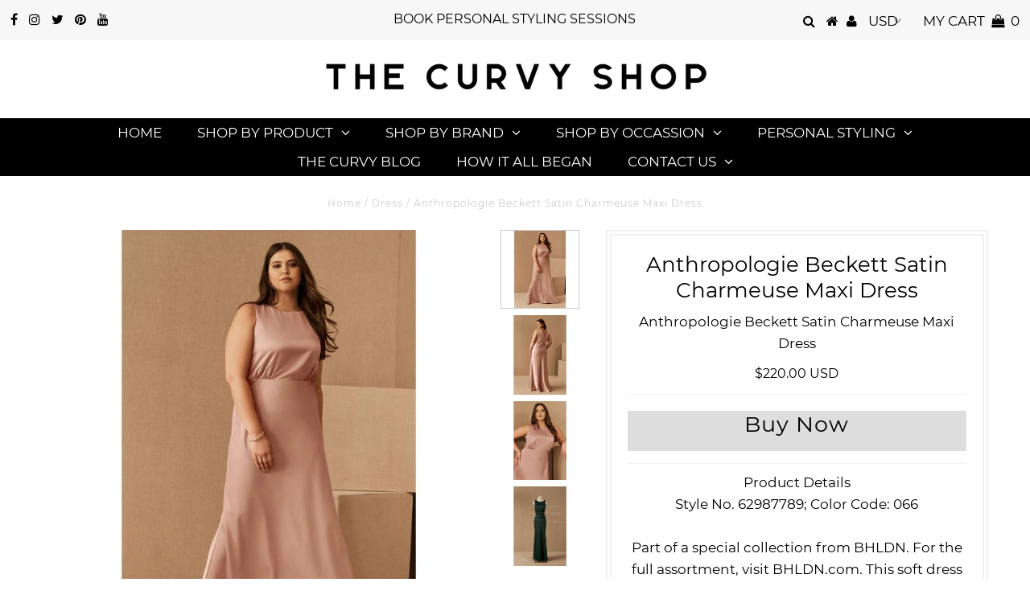

--- FILE ---
content_type: text/html; charset=utf-8
request_url: https://www.shopthecurvy.com/products/anthropologie-beckett-satin-charmeuse-maxi-dress
body_size: 23224
content:
<!DOCTYPE html>
<!--[if lt IE 7 ]><html class="ie ie6" lang="en"> <![endif]-->
<!--[if IE 7 ]><html class="ie ie7" lang="en"> <![endif]-->
<!--[if IE 8 ]><html class="ie ie8" lang="en"> <![endif]-->
<!--[if (gte IE 9)|!(IE)]><!--><html lang="en" class="no-js"> <!--<![endif]-->
<head>
<meta name="p:domain_verify" content="eb79a224e2607ae3c08cb07252f15026"/>
<meta name="fo-verify" content="9f8f1c6e-34a2-4816-aeba-379f30cbe604">
<meta name="facebook-domain-verification" content="5lgmsky99f4hsq4389aczm1r6ax02s" />
  <meta charset="utf-8" />
  

<meta property="og:type" content="product">
<meta property="og:title" content="Anthropologie Beckett Satin Charmeuse Maxi Dress">
<meta property="og:url" content="https://www.shopthecurvy.com/products/anthropologie-beckett-satin-charmeuse-maxi-dress">
<meta property="og:description" content="Product DetailsStyle No. 62987789; Color Code: 066Part of a special collection from BHLDN. For the full assortment, visit BHLDN.com. This soft dress features a blouson top and slender skirt for an elegant look that never goes out of style.Only available at BHLDNBack zipPolyester; polyester liningProfessionally cleanImportedDimensionsSize 6 measures 59&quot; from shoulder to hem">

<meta property="og:image" content="http://www.shopthecurvy.com/cdn/shop/products/62987789_066_c_grande.jpg?v=1650084893">
<meta property="og:image:secure_url" content="https://www.shopthecurvy.com/cdn/shop/products/62987789_066_c_grande.jpg?v=1650084893">

<meta property="og:image" content="http://www.shopthecurvy.com/cdn/shop/products/62987789_066_c2_grande.jpg?v=1650084894">
<meta property="og:image:secure_url" content="https://www.shopthecurvy.com/cdn/shop/products/62987789_066_c2_grande.jpg?v=1650084894">

<meta property="og:image" content="http://www.shopthecurvy.com/cdn/shop/products/62987789_066_c4_grande.jpg?v=1650084894">
<meta property="og:image:secure_url" content="https://www.shopthecurvy.com/cdn/shop/products/62987789_066_c4_grande.jpg?v=1650084894">

<meta property="og:price:amount" content="220.00">
<meta property="og:price:currency" content="USD">

<meta property="og:site_name" content="The Curvy Shop">



<meta name="twitter:card" content="summary">


<meta name="twitter:site" content="@shopthecurvy">


<meta name="twitter:title" content="Anthropologie Beckett Satin Charmeuse Maxi Dress">
<meta name="twitter:description" content="Product DetailsStyle No. 62987789; Color Code: 066Part of a special collection from BHLDN. For the full assortment, visit BHLDN.com. This soft dress features a blouson top and slender skirt for an ele">
<meta name="twitter:image" content="https://www.shopthecurvy.com/cdn/shop/products/62987789_066_c_large.jpg?v=1650084893">
<meta name="twitter:image:width" content="480">
<meta name="twitter:image:height" content="480">

  <!-- Basic Page Needs
================================================== -->

  <title>
    Anthropologie Beckett Satin Charmeuse Maxi Dress &ndash; The Curvy Shop
  </title>
  
  <meta name="description" content="Product DetailsStyle No. 62987789; Color Code: 066Part of a special collection from BHLDN. For the full assortment, visit BHLDN.com. This soft dress features a blouson top and slender skirt for an elegant look that never goes out of style.Only available at BHLDNBack zipPolyester; polyester liningProfessionally cleanImp" />
  
  <link rel="canonical" href="https://www.shopthecurvy.com/products/anthropologie-beckett-satin-charmeuse-maxi-dress" />

  <!-- CSS
================================================== -->

  


































































  <link href="//www.shopthecurvy.com/cdn/shop/t/5/assets/stylesheet.css?v=37461044571911275291703228322" rel="stylesheet" type="text/css" media="all" />
  <link href="//www.shopthecurvy.com/cdn/shop/t/5/assets/queries.css?v=139278526930969987391563811044" rel="stylesheet" type="text/css" media="all" />

  <!-- JS
================================================== -->

  <script src="//ajax.googleapis.com/ajax/libs/jquery/2.2.3/jquery.min.js" type="text/javascript"></script>
  <script src="//unpkg.com/eventemitter3@latest/umd/eventemitter3.min.js" type="text/javascript"></script>
<script src="//www.shopthecurvy.com/cdn/s/javascripts/currencies.js" type="text/javascript"></script>
<script src="//www.shopthecurvy.com/cdn/shop/t/5/assets/jquery.currencies.min.js?v=175057760772006623221563811033" type="text/javascript"></script>

<script>

Currency.format = 'money_format';
var shopCurrency = 'USD';

/* Sometimes merchants change their shop currency, let's tell our JavaScript file */
Currency.moneyFormats[shopCurrency].money_with_currency_format = "${{amount}} USD";
Currency.moneyFormats[shopCurrency].money_format = "${{amount}}";

/* Default currency */
var defaultCurrency = 'USD';

/* Cookie currency */
var cookieCurrency = Currency.cookie.read();

$( document ).ready(function() {
  /* Fix for customer account pages */
  jQuery('span.money span.money').each(function() {
    jQuery(this).parents('span.money').removeClass('money');
  });

  /* Saving the current price */
  jQuery('span.money').each(function() {
    jQuery(this).attr('data-currency-USD', jQuery(this).html());
  });

  // If there's no cookie.
  if (cookieCurrency == null) {
    if (shopCurrency !== defaultCurrency) {
      Currency.convertAll(shopCurrency, defaultCurrency);
    }
    else {
      Currency.currentCurrency = defaultCurrency;
    }
  }
  // If the cookie value does not correspond to any value in the currency dropdown.
  else if (jQuery('[name=currencies]').size() && jQuery('[name=currencies] option[value=' + cookieCurrency + ']').size() === 0) {
    Currency.currentCurrency = shopCurrency;
    Currency.cookie.write(shopCurrency);
  }
  // If the cookie value is the same as the shop currency set in settings.
  else if (cookieCurrency === shopCurrency) {
    Currency.currentCurrency = shopCurrency;
  }
  // If the cookie currency is different than the shop currency.
  else {
    Currency.currentCurrency = cookieCurrency || USD;
  }

  // Update (on load) the currency shown in currency picker to currentCurrrency.
  jQuery('[name=currencies]').val(Currency.currentCurrency).change(function() {
    var newCurrency = jQuery(this).val();

    Currency.convertAll(Currency.currentCurrency, newCurrency);
  });

  // Convert all currencies with span.money to currentCurrrency on doc.ready load.
  Currency.convertAll(shopCurrency, Currency.currentCurrency);
});

</script>

<script src="//www.shopthecurvy.com/cdn/shop/t/5/assets/theme.js?v=28910912726241907191703228322" type="text/javascript"></script>
  <script src="//www.shopthecurvy.com/cdn/shopifycloud/storefront/assets/themes_support/option_selection-b017cd28.js" type="text/javascript"></script>

  

  <!--[if lt IE 9]>
<script src="//html5shim.googlecode.com/svn/trunk/html5.js"></script>
<![endif]-->

  <meta name="viewport" content="width=device-width, initial-scale=1, maximum-scale=1">

  
    <link rel="shortcut icon" href="//www.shopthecurvy.com/cdn/shop/files/7_32x32.png?v=1613528365" type="image/png" />
  

  
  <!-- OutlinkStickyBtn CODE Start --><!-- OutlinkStickyBtn END --> <script>window.performance && window.performance.mark && window.performance.mark('shopify.content_for_header.start');</script><meta name="google-site-verification" content="3g773Lt8h2eV0z8wvpXUOPEKm8-3MQa_YS4XsGGpDk0">
<meta name="facebook-domain-verification" content="5lgmsky99f4hsq4389aczm1r6ax02s">
<meta name="facebook-domain-verification" content="5roobqek5vnmeph1j24mmi980605t1">
<meta id="shopify-digital-wallet" name="shopify-digital-wallet" content="/3284369453/digital_wallets/dialog">
<meta name="shopify-checkout-api-token" content="b96f2f41c9de66b516ca1c337d3a7bfb">
<meta id="in-context-paypal-metadata" data-shop-id="3284369453" data-venmo-supported="false" data-environment="production" data-locale="en_US" data-paypal-v4="true" data-currency="USD">
<link rel="alternate" hreflang="x-default" href="https://www.shopthecurvy.com/products/anthropologie-beckett-satin-charmeuse-maxi-dress">
<link rel="alternate" hreflang="en" href="https://www.shopthecurvy.com/products/anthropologie-beckett-satin-charmeuse-maxi-dress">
<link rel="alternate" hreflang="en-CA" href="https://www.shopthecurvy.com/en-ca/products/anthropologie-beckett-satin-charmeuse-maxi-dress">
<link rel="alternate" hreflang="en-GB" href="https://www.shopthecurvy.com/en-gb/products/anthropologie-beckett-satin-charmeuse-maxi-dress">
<link rel="alternate" type="application/json+oembed" href="https://www.shopthecurvy.com/products/anthropologie-beckett-satin-charmeuse-maxi-dress.oembed">
<script async="async" src="/checkouts/internal/preloads.js?locale=en-US"></script>
<script id="shopify-features" type="application/json">{"accessToken":"b96f2f41c9de66b516ca1c337d3a7bfb","betas":["rich-media-storefront-analytics"],"domain":"www.shopthecurvy.com","predictiveSearch":true,"shopId":3284369453,"locale":"en"}</script>
<script>var Shopify = Shopify || {};
Shopify.shop = "curvy-collective.myshopify.com";
Shopify.locale = "en";
Shopify.currency = {"active":"USD","rate":"1.0"};
Shopify.country = "US";
Shopify.theme = {"name":"Testament (New)","id":74345447469,"schema_name":"Testament","schema_version":"6.6","theme_store_id":null,"role":"main"};
Shopify.theme.handle = "null";
Shopify.theme.style = {"id":null,"handle":null};
Shopify.cdnHost = "www.shopthecurvy.com/cdn";
Shopify.routes = Shopify.routes || {};
Shopify.routes.root = "/";</script>
<script type="module">!function(o){(o.Shopify=o.Shopify||{}).modules=!0}(window);</script>
<script>!function(o){function n(){var o=[];function n(){o.push(Array.prototype.slice.apply(arguments))}return n.q=o,n}var t=o.Shopify=o.Shopify||{};t.loadFeatures=n(),t.autoloadFeatures=n()}(window);</script>
<script id="shop-js-analytics" type="application/json">{"pageType":"product"}</script>
<script defer="defer" async type="module" src="//www.shopthecurvy.com/cdn/shopifycloud/shop-js/modules/v2/client.init-shop-cart-sync_BT-GjEfc.en.esm.js"></script>
<script defer="defer" async type="module" src="//www.shopthecurvy.com/cdn/shopifycloud/shop-js/modules/v2/chunk.common_D58fp_Oc.esm.js"></script>
<script defer="defer" async type="module" src="//www.shopthecurvy.com/cdn/shopifycloud/shop-js/modules/v2/chunk.modal_xMitdFEc.esm.js"></script>
<script type="module">
  await import("//www.shopthecurvy.com/cdn/shopifycloud/shop-js/modules/v2/client.init-shop-cart-sync_BT-GjEfc.en.esm.js");
await import("//www.shopthecurvy.com/cdn/shopifycloud/shop-js/modules/v2/chunk.common_D58fp_Oc.esm.js");
await import("//www.shopthecurvy.com/cdn/shopifycloud/shop-js/modules/v2/chunk.modal_xMitdFEc.esm.js");

  window.Shopify.SignInWithShop?.initShopCartSync?.({"fedCMEnabled":true,"windoidEnabled":true});

</script>
<script>(function() {
  var isLoaded = false;
  function asyncLoad() {
    if (isLoaded) return;
    isLoaded = true;
    var urls = ["https:\/\/sdk.vyrl.co\/loaders\/1\/online_store.js?shop=curvy-collective.myshopify.com"];
    for (var i = 0; i < urls.length; i++) {
      var s = document.createElement('script');
      s.type = 'text/javascript';
      s.async = true;
      s.src = urls[i];
      var x = document.getElementsByTagName('script')[0];
      x.parentNode.insertBefore(s, x);
    }
  };
  if(window.attachEvent) {
    window.attachEvent('onload', asyncLoad);
  } else {
    window.addEventListener('load', asyncLoad, false);
  }
})();</script>
<script id="__st">var __st={"a":3284369453,"offset":-25200,"reqid":"09473dbb-efa0-41ac-beec-b415eff6eb5c-1769198534","pageurl":"www.shopthecurvy.com\/products\/anthropologie-beckett-satin-charmeuse-maxi-dress","u":"d38468c7ab37","p":"product","rtyp":"product","rid":7357659283613};</script>
<script>window.ShopifyPaypalV4VisibilityTracking = true;</script>
<script id="captcha-bootstrap">!function(){'use strict';const t='contact',e='account',n='new_comment',o=[[t,t],['blogs',n],['comments',n],[t,'customer']],c=[[e,'customer_login'],[e,'guest_login'],[e,'recover_customer_password'],[e,'create_customer']],r=t=>t.map((([t,e])=>`form[action*='/${t}']:not([data-nocaptcha='true']) input[name='form_type'][value='${e}']`)).join(','),a=t=>()=>t?[...document.querySelectorAll(t)].map((t=>t.form)):[];function s(){const t=[...o],e=r(t);return a(e)}const i='password',u='form_key',d=['recaptcha-v3-token','g-recaptcha-response','h-captcha-response',i],f=()=>{try{return window.sessionStorage}catch{return}},m='__shopify_v',_=t=>t.elements[u];function p(t,e,n=!1){try{const o=window.sessionStorage,c=JSON.parse(o.getItem(e)),{data:r}=function(t){const{data:e,action:n}=t;return t[m]||n?{data:e,action:n}:{data:t,action:n}}(c);for(const[e,n]of Object.entries(r))t.elements[e]&&(t.elements[e].value=n);n&&o.removeItem(e)}catch(o){console.error('form repopulation failed',{error:o})}}const l='form_type',E='cptcha';function T(t){t.dataset[E]=!0}const w=window,h=w.document,L='Shopify',v='ce_forms',y='captcha';let A=!1;((t,e)=>{const n=(g='f06e6c50-85a8-45c8-87d0-21a2b65856fe',I='https://cdn.shopify.com/shopifycloud/storefront-forms-hcaptcha/ce_storefront_forms_captcha_hcaptcha.v1.5.2.iife.js',D={infoText:'Protected by hCaptcha',privacyText:'Privacy',termsText:'Terms'},(t,e,n)=>{const o=w[L][v],c=o.bindForm;if(c)return c(t,g,e,D).then(n);var r;o.q.push([[t,g,e,D],n]),r=I,A||(h.body.append(Object.assign(h.createElement('script'),{id:'captcha-provider',async:!0,src:r})),A=!0)});var g,I,D;w[L]=w[L]||{},w[L][v]=w[L][v]||{},w[L][v].q=[],w[L][y]=w[L][y]||{},w[L][y].protect=function(t,e){n(t,void 0,e),T(t)},Object.freeze(w[L][y]),function(t,e,n,w,h,L){const[v,y,A,g]=function(t,e,n){const i=e?o:[],u=t?c:[],d=[...i,...u],f=r(d),m=r(i),_=r(d.filter((([t,e])=>n.includes(e))));return[a(f),a(m),a(_),s()]}(w,h,L),I=t=>{const e=t.target;return e instanceof HTMLFormElement?e:e&&e.form},D=t=>v().includes(t);t.addEventListener('submit',(t=>{const e=I(t);if(!e)return;const n=D(e)&&!e.dataset.hcaptchaBound&&!e.dataset.recaptchaBound,o=_(e),c=g().includes(e)&&(!o||!o.value);(n||c)&&t.preventDefault(),c&&!n&&(function(t){try{if(!f())return;!function(t){const e=f();if(!e)return;const n=_(t);if(!n)return;const o=n.value;o&&e.removeItem(o)}(t);const e=Array.from(Array(32),(()=>Math.random().toString(36)[2])).join('');!function(t,e){_(t)||t.append(Object.assign(document.createElement('input'),{type:'hidden',name:u})),t.elements[u].value=e}(t,e),function(t,e){const n=f();if(!n)return;const o=[...t.querySelectorAll(`input[type='${i}']`)].map((({name:t})=>t)),c=[...d,...o],r={};for(const[a,s]of new FormData(t).entries())c.includes(a)||(r[a]=s);n.setItem(e,JSON.stringify({[m]:1,action:t.action,data:r}))}(t,e)}catch(e){console.error('failed to persist form',e)}}(e),e.submit())}));const S=(t,e)=>{t&&!t.dataset[E]&&(n(t,e.some((e=>e===t))),T(t))};for(const o of['focusin','change'])t.addEventListener(o,(t=>{const e=I(t);D(e)&&S(e,y())}));const B=e.get('form_key'),M=e.get(l),P=B&&M;t.addEventListener('DOMContentLoaded',(()=>{const t=y();if(P)for(const e of t)e.elements[l].value===M&&p(e,B);[...new Set([...A(),...v().filter((t=>'true'===t.dataset.shopifyCaptcha))])].forEach((e=>S(e,t)))}))}(h,new URLSearchParams(w.location.search),n,t,e,['guest_login'])})(!0,!0)}();</script>
<script integrity="sha256-4kQ18oKyAcykRKYeNunJcIwy7WH5gtpwJnB7kiuLZ1E=" data-source-attribution="shopify.loadfeatures" defer="defer" src="//www.shopthecurvy.com/cdn/shopifycloud/storefront/assets/storefront/load_feature-a0a9edcb.js" crossorigin="anonymous"></script>
<script data-source-attribution="shopify.dynamic_checkout.dynamic.init">var Shopify=Shopify||{};Shopify.PaymentButton=Shopify.PaymentButton||{isStorefrontPortableWallets:!0,init:function(){window.Shopify.PaymentButton.init=function(){};var t=document.createElement("script");t.src="https://www.shopthecurvy.com/cdn/shopifycloud/portable-wallets/latest/portable-wallets.en.js",t.type="module",document.head.appendChild(t)}};
</script>
<script data-source-attribution="shopify.dynamic_checkout.buyer_consent">
  function portableWalletsHideBuyerConsent(e){var t=document.getElementById("shopify-buyer-consent"),n=document.getElementById("shopify-subscription-policy-button");t&&n&&(t.classList.add("hidden"),t.setAttribute("aria-hidden","true"),n.removeEventListener("click",e))}function portableWalletsShowBuyerConsent(e){var t=document.getElementById("shopify-buyer-consent"),n=document.getElementById("shopify-subscription-policy-button");t&&n&&(t.classList.remove("hidden"),t.removeAttribute("aria-hidden"),n.addEventListener("click",e))}window.Shopify?.PaymentButton&&(window.Shopify.PaymentButton.hideBuyerConsent=portableWalletsHideBuyerConsent,window.Shopify.PaymentButton.showBuyerConsent=portableWalletsShowBuyerConsent);
</script>
<script data-source-attribution="shopify.dynamic_checkout.cart.bootstrap">document.addEventListener("DOMContentLoaded",(function(){function t(){return document.querySelector("shopify-accelerated-checkout-cart, shopify-accelerated-checkout")}if(t())Shopify.PaymentButton.init();else{new MutationObserver((function(e,n){t()&&(Shopify.PaymentButton.init(),n.disconnect())})).observe(document.body,{childList:!0,subtree:!0})}}));
</script>
<script id='scb4127' type='text/javascript' async='' src='https://www.shopthecurvy.com/cdn/shopifycloud/privacy-banner/storefront-banner.js'></script><link id="shopify-accelerated-checkout-styles" rel="stylesheet" media="screen" href="https://www.shopthecurvy.com/cdn/shopifycloud/portable-wallets/latest/accelerated-checkout-backwards-compat.css" crossorigin="anonymous">
<style id="shopify-accelerated-checkout-cart">
        #shopify-buyer-consent {
  margin-top: 1em;
  display: inline-block;
  width: 100%;
}

#shopify-buyer-consent.hidden {
  display: none;
}

#shopify-subscription-policy-button {
  background: none;
  border: none;
  padding: 0;
  text-decoration: underline;
  font-size: inherit;
  cursor: pointer;
}

#shopify-subscription-policy-button::before {
  box-shadow: none;
}

      </style>
<script id="sections-script" data-sections="product-recommendations" defer="defer" src="//www.shopthecurvy.com/cdn/shop/t/5/compiled_assets/scripts.js?v=2604"></script>
<script>window.performance && window.performance.mark && window.performance.mark('shopify.content_for_header.end');</script>
  <script type="text/javascript">
    new WOW().init();
  </script>
<meta name="p:domain_verify" content="b720d23dad1a4a1fdc78f35b83a9a95d"/>
<!-- XO-InsertCode -->



<!-- End: XO-InsertCode Header-->
<link href="https://monorail-edge.shopifysvc.com" rel="dns-prefetch">
<script>(function(){if ("sendBeacon" in navigator && "performance" in window) {try {var session_token_from_headers = performance.getEntriesByType('navigation')[0].serverTiming.find(x => x.name == '_s').description;} catch {var session_token_from_headers = undefined;}var session_cookie_matches = document.cookie.match(/_shopify_s=([^;]*)/);var session_token_from_cookie = session_cookie_matches && session_cookie_matches.length === 2 ? session_cookie_matches[1] : "";var session_token = session_token_from_headers || session_token_from_cookie || "";function handle_abandonment_event(e) {var entries = performance.getEntries().filter(function(entry) {return /monorail-edge.shopifysvc.com/.test(entry.name);});if (!window.abandonment_tracked && entries.length === 0) {window.abandonment_tracked = true;var currentMs = Date.now();var navigation_start = performance.timing.navigationStart;var payload = {shop_id: 3284369453,url: window.location.href,navigation_start,duration: currentMs - navigation_start,session_token,page_type: "product"};window.navigator.sendBeacon("https://monorail-edge.shopifysvc.com/v1/produce", JSON.stringify({schema_id: "online_store_buyer_site_abandonment/1.1",payload: payload,metadata: {event_created_at_ms: currentMs,event_sent_at_ms: currentMs}}));}}window.addEventListener('pagehide', handle_abandonment_event);}}());</script>
<script id="web-pixels-manager-setup">(function e(e,d,r,n,o){if(void 0===o&&(o={}),!Boolean(null===(a=null===(i=window.Shopify)||void 0===i?void 0:i.analytics)||void 0===a?void 0:a.replayQueue)){var i,a;window.Shopify=window.Shopify||{};var t=window.Shopify;t.analytics=t.analytics||{};var s=t.analytics;s.replayQueue=[],s.publish=function(e,d,r){return s.replayQueue.push([e,d,r]),!0};try{self.performance.mark("wpm:start")}catch(e){}var l=function(){var e={modern:/Edge?\/(1{2}[4-9]|1[2-9]\d|[2-9]\d{2}|\d{4,})\.\d+(\.\d+|)|Firefox\/(1{2}[4-9]|1[2-9]\d|[2-9]\d{2}|\d{4,})\.\d+(\.\d+|)|Chrom(ium|e)\/(9{2}|\d{3,})\.\d+(\.\d+|)|(Maci|X1{2}).+ Version\/(15\.\d+|(1[6-9]|[2-9]\d|\d{3,})\.\d+)([,.]\d+|)( \(\w+\)|)( Mobile\/\w+|) Safari\/|Chrome.+OPR\/(9{2}|\d{3,})\.\d+\.\d+|(CPU[ +]OS|iPhone[ +]OS|CPU[ +]iPhone|CPU IPhone OS|CPU iPad OS)[ +]+(15[._]\d+|(1[6-9]|[2-9]\d|\d{3,})[._]\d+)([._]\d+|)|Android:?[ /-](13[3-9]|1[4-9]\d|[2-9]\d{2}|\d{4,})(\.\d+|)(\.\d+|)|Android.+Firefox\/(13[5-9]|1[4-9]\d|[2-9]\d{2}|\d{4,})\.\d+(\.\d+|)|Android.+Chrom(ium|e)\/(13[3-9]|1[4-9]\d|[2-9]\d{2}|\d{4,})\.\d+(\.\d+|)|SamsungBrowser\/([2-9]\d|\d{3,})\.\d+/,legacy:/Edge?\/(1[6-9]|[2-9]\d|\d{3,})\.\d+(\.\d+|)|Firefox\/(5[4-9]|[6-9]\d|\d{3,})\.\d+(\.\d+|)|Chrom(ium|e)\/(5[1-9]|[6-9]\d|\d{3,})\.\d+(\.\d+|)([\d.]+$|.*Safari\/(?![\d.]+ Edge\/[\d.]+$))|(Maci|X1{2}).+ Version\/(10\.\d+|(1[1-9]|[2-9]\d|\d{3,})\.\d+)([,.]\d+|)( \(\w+\)|)( Mobile\/\w+|) Safari\/|Chrome.+OPR\/(3[89]|[4-9]\d|\d{3,})\.\d+\.\d+|(CPU[ +]OS|iPhone[ +]OS|CPU[ +]iPhone|CPU IPhone OS|CPU iPad OS)[ +]+(10[._]\d+|(1[1-9]|[2-9]\d|\d{3,})[._]\d+)([._]\d+|)|Android:?[ /-](13[3-9]|1[4-9]\d|[2-9]\d{2}|\d{4,})(\.\d+|)(\.\d+|)|Mobile Safari.+OPR\/([89]\d|\d{3,})\.\d+\.\d+|Android.+Firefox\/(13[5-9]|1[4-9]\d|[2-9]\d{2}|\d{4,})\.\d+(\.\d+|)|Android.+Chrom(ium|e)\/(13[3-9]|1[4-9]\d|[2-9]\d{2}|\d{4,})\.\d+(\.\d+|)|Android.+(UC? ?Browser|UCWEB|U3)[ /]?(15\.([5-9]|\d{2,})|(1[6-9]|[2-9]\d|\d{3,})\.\d+)\.\d+|SamsungBrowser\/(5\.\d+|([6-9]|\d{2,})\.\d+)|Android.+MQ{2}Browser\/(14(\.(9|\d{2,})|)|(1[5-9]|[2-9]\d|\d{3,})(\.\d+|))(\.\d+|)|K[Aa][Ii]OS\/(3\.\d+|([4-9]|\d{2,})\.\d+)(\.\d+|)/},d=e.modern,r=e.legacy,n=navigator.userAgent;return n.match(d)?"modern":n.match(r)?"legacy":"unknown"}(),u="modern"===l?"modern":"legacy",c=(null!=n?n:{modern:"",legacy:""})[u],f=function(e){return[e.baseUrl,"/wpm","/b",e.hashVersion,"modern"===e.buildTarget?"m":"l",".js"].join("")}({baseUrl:d,hashVersion:r,buildTarget:u}),m=function(e){var d=e.version,r=e.bundleTarget,n=e.surface,o=e.pageUrl,i=e.monorailEndpoint;return{emit:function(e){var a=e.status,t=e.errorMsg,s=(new Date).getTime(),l=JSON.stringify({metadata:{event_sent_at_ms:s},events:[{schema_id:"web_pixels_manager_load/3.1",payload:{version:d,bundle_target:r,page_url:o,status:a,surface:n,error_msg:t},metadata:{event_created_at_ms:s}}]});if(!i)return console&&console.warn&&console.warn("[Web Pixels Manager] No Monorail endpoint provided, skipping logging."),!1;try{return self.navigator.sendBeacon.bind(self.navigator)(i,l)}catch(e){}var u=new XMLHttpRequest;try{return u.open("POST",i,!0),u.setRequestHeader("Content-Type","text/plain"),u.send(l),!0}catch(e){return console&&console.warn&&console.warn("[Web Pixels Manager] Got an unhandled error while logging to Monorail."),!1}}}}({version:r,bundleTarget:l,surface:e.surface,pageUrl:self.location.href,monorailEndpoint:e.monorailEndpoint});try{o.browserTarget=l,function(e){var d=e.src,r=e.async,n=void 0===r||r,o=e.onload,i=e.onerror,a=e.sri,t=e.scriptDataAttributes,s=void 0===t?{}:t,l=document.createElement("script"),u=document.querySelector("head"),c=document.querySelector("body");if(l.async=n,l.src=d,a&&(l.integrity=a,l.crossOrigin="anonymous"),s)for(var f in s)if(Object.prototype.hasOwnProperty.call(s,f))try{l.dataset[f]=s[f]}catch(e){}if(o&&l.addEventListener("load",o),i&&l.addEventListener("error",i),u)u.appendChild(l);else{if(!c)throw new Error("Did not find a head or body element to append the script");c.appendChild(l)}}({src:f,async:!0,onload:function(){if(!function(){var e,d;return Boolean(null===(d=null===(e=window.Shopify)||void 0===e?void 0:e.analytics)||void 0===d?void 0:d.initialized)}()){var d=window.webPixelsManager.init(e)||void 0;if(d){var r=window.Shopify.analytics;r.replayQueue.forEach((function(e){var r=e[0],n=e[1],o=e[2];d.publishCustomEvent(r,n,o)})),r.replayQueue=[],r.publish=d.publishCustomEvent,r.visitor=d.visitor,r.initialized=!0}}},onerror:function(){return m.emit({status:"failed",errorMsg:"".concat(f," has failed to load")})},sri:function(e){var d=/^sha384-[A-Za-z0-9+/=]+$/;return"string"==typeof e&&d.test(e)}(c)?c:"",scriptDataAttributes:o}),m.emit({status:"loading"})}catch(e){m.emit({status:"failed",errorMsg:(null==e?void 0:e.message)||"Unknown error"})}}})({shopId: 3284369453,storefrontBaseUrl: "https://www.shopthecurvy.com",extensionsBaseUrl: "https://extensions.shopifycdn.com/cdn/shopifycloud/web-pixels-manager",monorailEndpoint: "https://monorail-edge.shopifysvc.com/unstable/produce_batch",surface: "storefront-renderer",enabledBetaFlags: ["2dca8a86"],webPixelsConfigList: [{"id":"627048725","configuration":"{\"config\":\"{\\\"pixel_id\\\":\\\"AW-630281421\\\",\\\"target_country\\\":\\\"US\\\",\\\"gtag_events\\\":[{\\\"type\\\":\\\"search\\\",\\\"action_label\\\":\\\"AW-630281421\\\/xA4yCMfostEBEM2pxawC\\\"},{\\\"type\\\":\\\"begin_checkout\\\",\\\"action_label\\\":\\\"AW-630281421\\\/5ixECMTostEBEM2pxawC\\\"},{\\\"type\\\":\\\"view_item\\\",\\\"action_label\\\":[\\\"AW-630281421\\\/-gPACL7ostEBEM2pxawC\\\",\\\"MC-SLX0YZE8PX\\\"]},{\\\"type\\\":\\\"purchase\\\",\\\"action_label\\\":[\\\"AW-630281421\\\/ni_GCLvostEBEM2pxawC\\\",\\\"MC-SLX0YZE8PX\\\"]},{\\\"type\\\":\\\"page_view\\\",\\\"action_label\\\":[\\\"AW-630281421\\\/q04ECLjostEBEM2pxawC\\\",\\\"MC-SLX0YZE8PX\\\"]},{\\\"type\\\":\\\"add_payment_info\\\",\\\"action_label\\\":\\\"AW-630281421\\\/6VJ7CMrostEBEM2pxawC\\\"},{\\\"type\\\":\\\"add_to_cart\\\",\\\"action_label\\\":\\\"AW-630281421\\\/ug4ICMHostEBEM2pxawC\\\"}],\\\"enable_monitoring_mode\\\":false}\"}","eventPayloadVersion":"v1","runtimeContext":"OPEN","scriptVersion":"b2a88bafab3e21179ed38636efcd8a93","type":"APP","apiClientId":1780363,"privacyPurposes":[],"dataSharingAdjustments":{"protectedCustomerApprovalScopes":["read_customer_address","read_customer_email","read_customer_name","read_customer_personal_data","read_customer_phone"]}},{"id":"563118357","configuration":"{\"pixelCode\":\"C967NAO5T356MALL4FAG\"}","eventPayloadVersion":"v1","runtimeContext":"STRICT","scriptVersion":"22e92c2ad45662f435e4801458fb78cc","type":"APP","apiClientId":4383523,"privacyPurposes":["ANALYTICS","MARKETING","SALE_OF_DATA"],"dataSharingAdjustments":{"protectedCustomerApprovalScopes":["read_customer_address","read_customer_email","read_customer_name","read_customer_personal_data","read_customer_phone"]}},{"id":"338297109","configuration":"{\"pixel_id\":\"2405419656396048\",\"pixel_type\":\"facebook_pixel\",\"metaapp_system_user_token\":\"-\"}","eventPayloadVersion":"v1","runtimeContext":"OPEN","scriptVersion":"ca16bc87fe92b6042fbaa3acc2fbdaa6","type":"APP","apiClientId":2329312,"privacyPurposes":["ANALYTICS","MARKETING","SALE_OF_DATA"],"dataSharingAdjustments":{"protectedCustomerApprovalScopes":["read_customer_address","read_customer_email","read_customer_name","read_customer_personal_data","read_customer_phone"]}},{"id":"145948949","configuration":"{\"tagID\":\"2613919817041\"}","eventPayloadVersion":"v1","runtimeContext":"STRICT","scriptVersion":"18031546ee651571ed29edbe71a3550b","type":"APP","apiClientId":3009811,"privacyPurposes":["ANALYTICS","MARKETING","SALE_OF_DATA"],"dataSharingAdjustments":{"protectedCustomerApprovalScopes":["read_customer_address","read_customer_email","read_customer_name","read_customer_personal_data","read_customer_phone"]}},{"id":"120946965","eventPayloadVersion":"v1","runtimeContext":"LAX","scriptVersion":"1","type":"CUSTOM","privacyPurposes":["ANALYTICS"],"name":"Google Analytics tag (migrated)"},{"id":"shopify-app-pixel","configuration":"{}","eventPayloadVersion":"v1","runtimeContext":"STRICT","scriptVersion":"0450","apiClientId":"shopify-pixel","type":"APP","privacyPurposes":["ANALYTICS","MARKETING"]},{"id":"shopify-custom-pixel","eventPayloadVersion":"v1","runtimeContext":"LAX","scriptVersion":"0450","apiClientId":"shopify-pixel","type":"CUSTOM","privacyPurposes":["ANALYTICS","MARKETING"]}],isMerchantRequest: false,initData: {"shop":{"name":"The Curvy Shop","paymentSettings":{"currencyCode":"USD"},"myshopifyDomain":"curvy-collective.myshopify.com","countryCode":"CA","storefrontUrl":"https:\/\/www.shopthecurvy.com"},"customer":null,"cart":null,"checkout":null,"productVariants":[{"price":{"amount":220.0,"currencyCode":"USD"},"product":{"title":"Anthropologie Beckett Satin Charmeuse Maxi Dress","vendor":"Anthropologie","id":"7357659283613","untranslatedTitle":"Anthropologie Beckett Satin Charmeuse Maxi Dress","url":"\/products\/anthropologie-beckett-satin-charmeuse-maxi-dress","type":"Dress"},"id":"42223900721309","image":{"src":"\/\/www.shopthecurvy.com\/cdn\/shop\/products\/62987789_066_c.jpg?v=1650084893"},"sku":"","title":"Default Title","untranslatedTitle":"Default Title"}],"purchasingCompany":null},},"https://www.shopthecurvy.com/cdn","fcfee988w5aeb613cpc8e4bc33m6693e112",{"modern":"","legacy":""},{"shopId":"3284369453","storefrontBaseUrl":"https:\/\/www.shopthecurvy.com","extensionBaseUrl":"https:\/\/extensions.shopifycdn.com\/cdn\/shopifycloud\/web-pixels-manager","surface":"storefront-renderer","enabledBetaFlags":"[\"2dca8a86\"]","isMerchantRequest":"false","hashVersion":"fcfee988w5aeb613cpc8e4bc33m6693e112","publish":"custom","events":"[[\"page_viewed\",{}],[\"product_viewed\",{\"productVariant\":{\"price\":{\"amount\":220.0,\"currencyCode\":\"USD\"},\"product\":{\"title\":\"Anthropologie Beckett Satin Charmeuse Maxi Dress\",\"vendor\":\"Anthropologie\",\"id\":\"7357659283613\",\"untranslatedTitle\":\"Anthropologie Beckett Satin Charmeuse Maxi Dress\",\"url\":\"\/products\/anthropologie-beckett-satin-charmeuse-maxi-dress\",\"type\":\"Dress\"},\"id\":\"42223900721309\",\"image\":{\"src\":\"\/\/www.shopthecurvy.com\/cdn\/shop\/products\/62987789_066_c.jpg?v=1650084893\"},\"sku\":\"\",\"title\":\"Default Title\",\"untranslatedTitle\":\"Default Title\"}}]]"});</script><script>
  window.ShopifyAnalytics = window.ShopifyAnalytics || {};
  window.ShopifyAnalytics.meta = window.ShopifyAnalytics.meta || {};
  window.ShopifyAnalytics.meta.currency = 'USD';
  var meta = {"product":{"id":7357659283613,"gid":"gid:\/\/shopify\/Product\/7357659283613","vendor":"Anthropologie","type":"Dress","handle":"anthropologie-beckett-satin-charmeuse-maxi-dress","variants":[{"id":42223900721309,"price":22000,"name":"Anthropologie Beckett Satin Charmeuse Maxi Dress","public_title":null,"sku":""}],"remote":false},"page":{"pageType":"product","resourceType":"product","resourceId":7357659283613,"requestId":"09473dbb-efa0-41ac-beec-b415eff6eb5c-1769198534"}};
  for (var attr in meta) {
    window.ShopifyAnalytics.meta[attr] = meta[attr];
  }
</script>
<script class="analytics">
  (function () {
    var customDocumentWrite = function(content) {
      var jquery = null;

      if (window.jQuery) {
        jquery = window.jQuery;
      } else if (window.Checkout && window.Checkout.$) {
        jquery = window.Checkout.$;
      }

      if (jquery) {
        jquery('body').append(content);
      }
    };

    var hasLoggedConversion = function(token) {
      if (token) {
        return document.cookie.indexOf('loggedConversion=' + token) !== -1;
      }
      return false;
    }

    var setCookieIfConversion = function(token) {
      if (token) {
        var twoMonthsFromNow = new Date(Date.now());
        twoMonthsFromNow.setMonth(twoMonthsFromNow.getMonth() + 2);

        document.cookie = 'loggedConversion=' + token + '; expires=' + twoMonthsFromNow;
      }
    }

    var trekkie = window.ShopifyAnalytics.lib = window.trekkie = window.trekkie || [];
    if (trekkie.integrations) {
      return;
    }
    trekkie.methods = [
      'identify',
      'page',
      'ready',
      'track',
      'trackForm',
      'trackLink'
    ];
    trekkie.factory = function(method) {
      return function() {
        var args = Array.prototype.slice.call(arguments);
        args.unshift(method);
        trekkie.push(args);
        return trekkie;
      };
    };
    for (var i = 0; i < trekkie.methods.length; i++) {
      var key = trekkie.methods[i];
      trekkie[key] = trekkie.factory(key);
    }
    trekkie.load = function(config) {
      trekkie.config = config || {};
      trekkie.config.initialDocumentCookie = document.cookie;
      var first = document.getElementsByTagName('script')[0];
      var script = document.createElement('script');
      script.type = 'text/javascript';
      script.onerror = function(e) {
        var scriptFallback = document.createElement('script');
        scriptFallback.type = 'text/javascript';
        scriptFallback.onerror = function(error) {
                var Monorail = {
      produce: function produce(monorailDomain, schemaId, payload) {
        var currentMs = new Date().getTime();
        var event = {
          schema_id: schemaId,
          payload: payload,
          metadata: {
            event_created_at_ms: currentMs,
            event_sent_at_ms: currentMs
          }
        };
        return Monorail.sendRequest("https://" + monorailDomain + "/v1/produce", JSON.stringify(event));
      },
      sendRequest: function sendRequest(endpointUrl, payload) {
        // Try the sendBeacon API
        if (window && window.navigator && typeof window.navigator.sendBeacon === 'function' && typeof window.Blob === 'function' && !Monorail.isIos12()) {
          var blobData = new window.Blob([payload], {
            type: 'text/plain'
          });

          if (window.navigator.sendBeacon(endpointUrl, blobData)) {
            return true;
          } // sendBeacon was not successful

        } // XHR beacon

        var xhr = new XMLHttpRequest();

        try {
          xhr.open('POST', endpointUrl);
          xhr.setRequestHeader('Content-Type', 'text/plain');
          xhr.send(payload);
        } catch (e) {
          console.log(e);
        }

        return false;
      },
      isIos12: function isIos12() {
        return window.navigator.userAgent.lastIndexOf('iPhone; CPU iPhone OS 12_') !== -1 || window.navigator.userAgent.lastIndexOf('iPad; CPU OS 12_') !== -1;
      }
    };
    Monorail.produce('monorail-edge.shopifysvc.com',
      'trekkie_storefront_load_errors/1.1',
      {shop_id: 3284369453,
      theme_id: 74345447469,
      app_name: "storefront",
      context_url: window.location.href,
      source_url: "//www.shopthecurvy.com/cdn/s/trekkie.storefront.8d95595f799fbf7e1d32231b9a28fd43b70c67d3.min.js"});

        };
        scriptFallback.async = true;
        scriptFallback.src = '//www.shopthecurvy.com/cdn/s/trekkie.storefront.8d95595f799fbf7e1d32231b9a28fd43b70c67d3.min.js';
        first.parentNode.insertBefore(scriptFallback, first);
      };
      script.async = true;
      script.src = '//www.shopthecurvy.com/cdn/s/trekkie.storefront.8d95595f799fbf7e1d32231b9a28fd43b70c67d3.min.js';
      first.parentNode.insertBefore(script, first);
    };
    trekkie.load(
      {"Trekkie":{"appName":"storefront","development":false,"defaultAttributes":{"shopId":3284369453,"isMerchantRequest":null,"themeId":74345447469,"themeCityHash":"17323080173606619888","contentLanguage":"en","currency":"USD","eventMetadataId":"d26f738a-7bc2-400f-9811-39c8f0dd33ac"},"isServerSideCookieWritingEnabled":true,"monorailRegion":"shop_domain","enabledBetaFlags":["65f19447"]},"Session Attribution":{},"S2S":{"facebookCapiEnabled":true,"source":"trekkie-storefront-renderer","apiClientId":580111}}
    );

    var loaded = false;
    trekkie.ready(function() {
      if (loaded) return;
      loaded = true;

      window.ShopifyAnalytics.lib = window.trekkie;

      var originalDocumentWrite = document.write;
      document.write = customDocumentWrite;
      try { window.ShopifyAnalytics.merchantGoogleAnalytics.call(this); } catch(error) {};
      document.write = originalDocumentWrite;

      window.ShopifyAnalytics.lib.page(null,{"pageType":"product","resourceType":"product","resourceId":7357659283613,"requestId":"09473dbb-efa0-41ac-beec-b415eff6eb5c-1769198534","shopifyEmitted":true});

      var match = window.location.pathname.match(/checkouts\/(.+)\/(thank_you|post_purchase)/)
      var token = match? match[1]: undefined;
      if (!hasLoggedConversion(token)) {
        setCookieIfConversion(token);
        window.ShopifyAnalytics.lib.track("Viewed Product",{"currency":"USD","variantId":42223900721309,"productId":7357659283613,"productGid":"gid:\/\/shopify\/Product\/7357659283613","name":"Anthropologie Beckett Satin Charmeuse Maxi Dress","price":"220.00","sku":"","brand":"Anthropologie","variant":null,"category":"Dress","nonInteraction":true,"remote":false},undefined,undefined,{"shopifyEmitted":true});
      window.ShopifyAnalytics.lib.track("monorail:\/\/trekkie_storefront_viewed_product\/1.1",{"currency":"USD","variantId":42223900721309,"productId":7357659283613,"productGid":"gid:\/\/shopify\/Product\/7357659283613","name":"Anthropologie Beckett Satin Charmeuse Maxi Dress","price":"220.00","sku":"","brand":"Anthropologie","variant":null,"category":"Dress","nonInteraction":true,"remote":false,"referer":"https:\/\/www.shopthecurvy.com\/products\/anthropologie-beckett-satin-charmeuse-maxi-dress"});
      }
    });


        var eventsListenerScript = document.createElement('script');
        eventsListenerScript.async = true;
        eventsListenerScript.src = "//www.shopthecurvy.com/cdn/shopifycloud/storefront/assets/shop_events_listener-3da45d37.js";
        document.getElementsByTagName('head')[0].appendChild(eventsListenerScript);

})();</script>
  <script>
  if (!window.ga || (window.ga && typeof window.ga !== 'function')) {
    window.ga = function ga() {
      (window.ga.q = window.ga.q || []).push(arguments);
      if (window.Shopify && window.Shopify.analytics && typeof window.Shopify.analytics.publish === 'function') {
        window.Shopify.analytics.publish("ga_stub_called", {}, {sendTo: "google_osp_migration"});
      }
      console.error("Shopify's Google Analytics stub called with:", Array.from(arguments), "\nSee https://help.shopify.com/manual/promoting-marketing/pixels/pixel-migration#google for more information.");
    };
    if (window.Shopify && window.Shopify.analytics && typeof window.Shopify.analytics.publish === 'function') {
      window.Shopify.analytics.publish("ga_stub_initialized", {}, {sendTo: "google_osp_migration"});
    }
  }
</script>
<script
  defer
  src="https://www.shopthecurvy.com/cdn/shopifycloud/perf-kit/shopify-perf-kit-3.0.4.min.js"
  data-application="storefront-renderer"
  data-shop-id="3284369453"
  data-render-region="gcp-us-central1"
  data-page-type="product"
  data-theme-instance-id="74345447469"
  data-theme-name="Testament"
  data-theme-version="6.6"
  data-monorail-region="shop_domain"
  data-resource-timing-sampling-rate="10"
  data-shs="true"
  data-shs-beacon="true"
  data-shs-export-with-fetch="true"
  data-shs-logs-sample-rate="1"
  data-shs-beacon-endpoint="https://www.shopthecurvy.com/api/collect"
></script>
</head>
<body class="gridlock product">
<!-- XO-InsertCode -->



<!-- End: XO-InsertCode Body-->

<main id="panel">
  <div class="page-wrap">
    <div id="shopify-section-header" class="shopify-section"><div class="header-section" data-section-id="header" data-section-type="header-section">
  <header>
    
    <div class="gridlock-fluid">
      <div class="row">
        
        <div class="row" id="upper-content">
          <ul id="social-icons" class="desktop-4 tablet-6 mobile-3">
            <li><a href="https://www.facebook.com/shopthecurvy" target="_blank"><i class="fa fa-facebook fa-2x" aria-hidden="true"></i></a></li>
            <li><a href="//instagram.com/shopthecurvy" target="_blank"><i class="fa fa-instagram fa-2x" aria-hidden="true"></i></a></li>
            <li><a href="//twitter.com/shopthecurvy" target="_blank"><i class="fa fa-twitter fa-2x" aria-hidden="true"></i></a></li>
            <li><a href="https://www.pinterest.com/shopthecurvy" target="_blank"><i class="fa fa-pinterest fa-2x" aria-hidden="true"></i></a></li>
            
            <li><a href="https://www.youtube.com/channel/UCJozDqkKq6ycULvLl4YovCg" target="_blank"><i class="fa fa-youtube fa-2x" aria-hidden="true"></i></a></li>
            
            
            
          </ul><div id="hello" class="desktop-4 tablet-6 mobile-3"><a href="/pages/personal-styling">
                  BOOK PERSONAL STYLING SESSIONS
                </a></div><ul id="cart" class="desktop-4  tablet-6 mobile-3">
            <li class="mm-trigger">
              <i class="fa fa-bars" aria-hidden="true"></i> MENU
            </li>
            <li class="seeks">
              <form action="/search" method="get" id="searchbox">
                <input type="text" name="q" class="search-input" id="q" placeholder="Search" />
                
              </form>
              <a href="#" class="search-icon"><i class="fa fa-search fa-2x" aria-hidden="true"></i></a>
            </li>
            <li><a href="https://www.shopthecurvy.com"><i class="fa fa-home fa-2x" aria-hidden="true"></i></a>
            
            
            <li class="cust"><a href="/account/login"><i class="fa fa-user fa-2x" aria-hidden="true"></i></a></li>
            
            
            <li><select class="currency-picker" name="currencies">
  
  
  <option value="USD" selected="selected">USD</option>
  
  
  
  
  <option value="EUR">EUR</option>
  
  
  
  <option value="GBP">GBP</option>
  
  
  
  <option value="CAD">CAD</option>
  
  
</select></li>
            <li><a class="my-cart-link" href="/cart">MY CART&nbsp; <i class="fa fa-shopping-bag fa-2x" aria-hidden="true"></i>&nbsp; <span id="item_count">0</span></a></li>
          </ul>
        </div>
        
      </div>
    </div>
    
  </header>
  <div class="header-wrapper">
    <div class="row">
      <div id="logo" class="desktop-12 tablet-6 mobile-3">
        
<a href="/">
          <img src="//www.shopthecurvy.com/cdn/shop/files/Shopify_Banner_800x.png?v=1626556011" alt="The Curvy Shop" itemprop="logo">
        </a>
        
      </div>
    </div>
    <div class="clear"></div>
    <nav>
      <ul id="main-nav" class="row">
      	
        
        


<li><a href="/" title="">Home</a></li>


        
        


<li class="dropdown has_sub_menu" aria-haspopup="true" aria-expanded="false"><a href="/pages/shop-by-product" title="">Shop By Product</a>
  <ul class="submenu">
    
    
    <li><a href="/collections/all">All Products</a></li>
    

    
    
    <li><a href="/collections/accessorized">Accessories</a></li>
    

    
    
    <li><a href="/collections/active-athleisure">Active + Athleisure</a></li>
    

    
    
    <li><a href="/collections/basics">Basics</a></li>
    

    
    
    <li><a href="/collections/bodysuits">Bodysuits</a></li>
    

    
    
    <li><a href="/collections/coats-jackets">Coats + Jackets</a></li>
    

    
    
    <li><a href="/collections/denim-jeans">Denim + Jeans</a></li>
    

    
    
    <li><a href="/collections/dresses">Dresses</a></li>
    

    
    
    <li><a href="/collections/footwear">Footwear</a></li>
    

    
    
    <li><a href="/collections/gift-cards">Gift Cards</a></li>
    

    
    
    <li><a href="/collections/jumpsuits-rompers">Jumpsuits + Rompers</a></li>
    

    
    
    <li><a href="/collections/lingerie-sleep">Lingerie + Sleep</a></li>
    

    
    
    <li><a href="/collections/loungewear">Loungewear</a></li>
    

    
    
    <li><a href="/collections/maternity">Maternity</a></li>
    

    
    
    <li><a href="/collections/pants-leggings">Pants + Leggings</a></li>
    

    
    
    <li><a href="/collections/skirts">Skirts</a></li>
    

    
    
    <li><a href="/collections/suiting-tailoring">Suiting + Tailoring</a></li>
    

    
    
    <li><a href="/collections/sweaters">Sweaters</a></li>
    

    
    
    <li><a href="/collections/sweatshirts-hoodies">Sweatshirts + Hoodies</a></li>
    

    
    
    <li><a href="/collections/swim-beach">Swim + Beach</a></li>
    

    
    
    <li><a href="/collections/tees-tanks">Tees + Tanks</a></li>
    

    
    
    <li><a href="/collections/tops-blouses">Tops + Blouses</a></li>
    

    
  </ul>
</li>


        
        


<li class="dropdown has_sub_menu" aria-haspopup="true" aria-expanded="false"><a href="/pages/shop-by-brand" title="">Shop By Brand</a>
  <ul class="submenu">
    
    
    <li><a href="/collections/the-drop">Amazon's The Drop</a></li>
    

    
    
    <li><a href="/collections/anthropologie">Anthropologie</a></li>
    

    
    
    <li><a href="/collections/city-chic">City Chic</a></li>
    

    
    
    <li><a href="/collections/cupshe">Cupshe</a></li>
    

    
    
    <li><a href="/collections/eloquii">Eloquii</a></li>
    

    
    
    <li><a href="/collections/good-american">Good American</a></li>
    

    
    
    <li><a href="/collections/hunter">Hunter</a></li>
    

    
    
    <li><a href="/collections/keds">Keds</a></li>
    

    
    
    <li><a href="/collections/levis">Levi's</a></li>
    

    
    
    <li><a href="/collections/madewell">Madewell</a></li>
    

    
    
    <li><a href="/collections/maree-pour-toi">Marée Pour Toi</a></li>
    

    
    
    <li><a href="/collections/modcloth">ModCloth</a></li>
    

    
    
    <li><a href="/collections/nike">Nike</a></li>
    

    
    
    <li><a href="/collections/nydj">NYDJ</a></li>
    

    
    
    <li><a href="/collections/summersalt">Summersalt</a></li>
    

    
    
    <li><a href="/collections/standards-practices">Standards & Practices</a></li>
    

    
    
    <li><a href="/collections/curvy-collection">The Curvy Shop</a></li>
    

    
  </ul>
</li>


        
        


<li class="dropdown has_sub_menu" aria-haspopup="true" aria-expanded="false"><a href="/pages/shop-by-occassion" title="">Shop By Occassion</a>
  <ul class="submenu">
    
    
    <li><a href="/collections/date-night">Date Night</a></li>
    

    
    
    <li><a href="/collections/falling-for-fall">Falling For Fall</a></li>
    

    
    
    <li><a href="/collections/make-for-walking">Made For Walking</a></li>
    

    
    
    <li><a href="/collections/the-active-shop">The Active Shop</a></li>
    

    
    
    <li><a href="/collections/the-cozy-shop">The Cozy Shop</a></li>
    

    
    
    <li><a href="/collections/the-jean-shop">The Denim Shop</a></li>
    

    
    
    <li><a href="/collections/the-lounge-shop">The Lounge Shop</a></li>
    

    
    
    <li><a href="/collections/the-swim-shop">The Swim Shop</a></li>
    

    
    
    <li><a href="/collections/work-from-home-shop">The Work From Home Shop</a></li>
    

    
    
    <li><a href="/collections/wear-to-work">Wear To Work</a></li>
    

    
    
    <li><a href="/collections/weddings-events">Weddings + Events</a></li>
    

    
  </ul>
</li>


        
        


<li class="dropdown has_sub_menu" aria-haspopup="true" aria-expanded="false"><a href="/pages/personal-styling" title="">Personal Styling</a>
  <ul class="submenu">
    
    
    <li><a href="/pages/fall-capsule-wardrobe-styling-packages">Capsule Wardrobe Styling Sessions</a></li>
    

    
  </ul>
</li>


        
        


<li><a href="/blogs/news" title="">The Curvy Blog</a></li>


        
        


<li><a href="/pages/about-us" title="">How It All Began</a></li>


        
        


<li class="dropdown has_sub_menu" aria-haspopup="true" aria-expanded="false"><a href="/pages/contact-us" title="">Contact Us</a>
  <ul class="submenu">
    
    
    <li><a href="https://drive.google.com/file/d/1zQYGZK7wobDsPXjrwUy1WifgbFqwuyiD">Media Kit</a></li>
    

    
    
    <li><a href="/policies/shipping-policy">Shipping Policy</a></li>
    

    
    
    <li><a href="/policies/refund-policy">Refund Policy</a></li>
    

    
    
    <li><a href="/policies/privacy-policy">Privacy Policy</a></li>
    

    
    
    <li><a href="/policies/terms-of-service">Terms of Service</a></li>
    

    
  </ul>
</li>


        
      </ul>
    </nav>
    
    <div class="clear header-spacer"></div>
    
  </div>
  <style>
    
    @media screen and ( min-width: 740px ) {
      #logo img { max-width: 600px; }
    }
    

    #hello { font-size: 16px; }

    
    @media screen and (min-width: 740px ) {
      ul#cart li.mm-trigger { display: none; }
    }
    
    ul#main-nav li {
      line-height: 35px;
    }
    ul#main-nav li ul.submenu {
      top: 35px;
    }
    ul.megamenu {
      top: 35px;
    }
    nav {
      border-top: 0px solid #dfdfdf;
      border-bottom: 0px solid #dfdfdf;
    }
  </style>
</div>


</div>
    

    <div class="content-wrapper">
      
        <div id="content" class="row">
          
            
                <div id="breadcrumb" class="desktop-12 tablet-6 mobile-3">
    <a href="/" class="homepage-link" title="Home">Home</a>
    
    
    <span class="separator"> / </span> 
    <a href="/collections/types?q=Dress" title="Dress">Dress</a>
    
    <span class="separator"> / </span>
    <span class="page-title">Anthropologie Beckett Satin Charmeuse Maxi Dress</span>
    
  </div>


            
          
          <div id="shopify-section-product-template" class="shopify-section">
<div itemscope itemtype="http://schema.org/Product" id="product-7357659283613" class="product-section" data-section-id="product-template" data-section-type="product-section">

  <meta itemprop="url" content="https://www.shopthecurvy.com/products/anthropologie-beckett-satin-charmeuse-maxi-dress">
  <meta itemprop="image" content="//www.shopthecurvy.com/cdn/shop/products/62987789_066_c_grande.jpg?v=1650084893">

  <div class="product-top">

    
    
      <!-- For Mobile -->
      <div id="mobile-product" class="mobile-3">
        <div class="mobile-gallery"><ul class="slides">
             
               

               

               <li id="slide" class="product-slide slide_image flex-active-slide" data-image-id="32563527418013">
                <img class="slideshow__image slideshow__image-- lazyload lazyload-fade"
                  src="//www.shopthecurvy.com/cdn/shop/products/62987789_066_c_300x.jpg?v=1650084893"
                  data-src="//www.shopthecurvy.com/cdn/shop/products/62987789_066_c_{width}x.jpg?v=1650084893"
                  data-sizes="auto"
                  data-zoom-src="//www.shopthecurvy.com/cdn/shop/products/62987789_066_c_{width}x.jpg?v=1650084893"
                  alt="Anthropologie Beckett Satin Charmeuse Maxi Dress">
                  <noscript>
                    <img src="//www.shopthecurvy.com/cdn/shop/products/62987789_066_c_800x.jpg?v=1650084893" alt="Anthropologie Beckett Satin Charmeuse Maxi Dress">
                  </noscript>
               </li>
             
               

               

               <li id="slide" class="product-slide slide_image " data-image-id="32563527450781">
                <img class="slideshow__image slideshow__image-- lazyload lazyload-fade"
                  src="//www.shopthecurvy.com/cdn/shop/products/62987789_066_c2_300x.jpg?v=1650084894"
                  data-src="//www.shopthecurvy.com/cdn/shop/products/62987789_066_c2_{width}x.jpg?v=1650084894"
                  data-sizes="auto"
                  data-zoom-src="//www.shopthecurvy.com/cdn/shop/products/62987789_066_c2_{width}x.jpg?v=1650084894"
                  alt="Anthropologie Beckett Satin Charmeuse Maxi Dress">
                  <noscript>
                    <img src="//www.shopthecurvy.com/cdn/shop/products/62987789_066_c_800x.jpg?v=1650084893" alt="Anthropologie Beckett Satin Charmeuse Maxi Dress">
                  </noscript>
               </li>
             
               

               

               <li id="slide" class="product-slide slide_image " data-image-id="32563527483549">
                <img class="slideshow__image slideshow__image-- lazyload lazyload-fade"
                  src="//www.shopthecurvy.com/cdn/shop/products/62987789_066_c4_300x.jpg?v=1650084894"
                  data-src="//www.shopthecurvy.com/cdn/shop/products/62987789_066_c4_{width}x.jpg?v=1650084894"
                  data-sizes="auto"
                  data-zoom-src="//www.shopthecurvy.com/cdn/shop/products/62987789_066_c4_{width}x.jpg?v=1650084894"
                  alt="Anthropologie Beckett Satin Charmeuse Maxi Dress">
                  <noscript>
                    <img src="//www.shopthecurvy.com/cdn/shop/products/62987789_066_c_800x.jpg?v=1650084893" alt="Anthropologie Beckett Satin Charmeuse Maxi Dress">
                  </noscript>
               </li>
             
               

               

               <li id="slide" class="product-slide slide_image " data-image-id="32563527516317">
                <img class="slideshow__image slideshow__image-- lazyload lazyload-fade"
                  src="//www.shopthecurvy.com/cdn/shop/products/62987789_066_c7_300x.jpg?v=1650084893"
                  data-src="//www.shopthecurvy.com/cdn/shop/products/62987789_066_c7_{width}x.jpg?v=1650084893"
                  data-sizes="auto"
                  data-zoom-src="//www.shopthecurvy.com/cdn/shop/products/62987789_066_c7_{width}x.jpg?v=1650084893"
                  alt="Anthropologie Beckett Satin Charmeuse Maxi Dress">
                  <noscript>
                    <img src="//www.shopthecurvy.com/cdn/shop/products/62987789_066_c_800x.jpg?v=1650084893" alt="Anthropologie Beckett Satin Charmeuse Maxi Dress">
                  </noscript>
               </li>
             
            </ul></div>
      </div>
    

    <div class="product-photos desktop-7 tablet-3 mobile-hide" data-product-gallery>






<div class="product-main-images desktop-10 tablet-5 mobile-hide">
  <div class="product-image-container" style="padding-bottom: 100.0%;" >
    
      
      

      <div class="product-main-image selected" data-image-id="32563527418013">
        <a class="product-fancybox" rel="product-images"  href="//www.shopthecurvy.com/cdn/shop/products/62987789_066_c_2400x.jpg?v=1650084893">
          <img id="7357659283613" class="product__image lazyload lazyload-fade"
            src="//www.shopthecurvy.com/cdn/shop/products/62987789_066_c_300x.jpg?v=1650084893"
            data-src="//www.shopthecurvy.com/cdn/shop/products/62987789_066_c_{width}x.jpg?v=1650084893"
            data-sizes="auto"
            data-zoom-src="//www.shopthecurvy.com/cdn/shop/products/62987789_066_c_2400x.jpg?v=1650084893"
            alt="Anthropologie Beckett Satin Charmeuse Maxi Dress">
        </a>
        <noscript>
          <img id="7357659283613" class="product-main-image" src="//www.shopthecurvy.com/cdn/shop/products/62987789_066_c_800x.jpg?v=1650084893" alt='Anthropologie Beckett Satin Charmeuse Maxi Dress'/>
        </noscript>
      </div>
    
      
      

      <div class="product-main-image " data-image-id="32563527450781">
        <a class="product-fancybox" rel="product-images"  href="//www.shopthecurvy.com/cdn/shop/products/62987789_066_c2_2400x.jpg?v=1650084894">
          <img id="7357659283613" class="product__image lazyload lazyload-fade"
            src="//www.shopthecurvy.com/cdn/shop/products/62987789_066_c2_300x.jpg?v=1650084894"
            data-src="//www.shopthecurvy.com/cdn/shop/products/62987789_066_c2_{width}x.jpg?v=1650084894"
            data-sizes="auto"
            data-zoom-src="//www.shopthecurvy.com/cdn/shop/products/62987789_066_c2_2400x.jpg?v=1650084894"
            alt="Anthropologie Beckett Satin Charmeuse Maxi Dress">
        </a>
        <noscript>
          <img id="7357659283613" class="product-main-image" src="//www.shopthecurvy.com/cdn/shop/products/62987789_066_c_800x.jpg?v=1650084893" alt='Anthropologie Beckett Satin Charmeuse Maxi Dress'/>
        </noscript>
      </div>
    
      
      

      <div class="product-main-image " data-image-id="32563527483549">
        <a class="product-fancybox" rel="product-images"  href="//www.shopthecurvy.com/cdn/shop/products/62987789_066_c4_2400x.jpg?v=1650084894">
          <img id="7357659283613" class="product__image lazyload lazyload-fade"
            src="//www.shopthecurvy.com/cdn/shop/products/62987789_066_c4_300x.jpg?v=1650084894"
            data-src="//www.shopthecurvy.com/cdn/shop/products/62987789_066_c4_{width}x.jpg?v=1650084894"
            data-sizes="auto"
            data-zoom-src="//www.shopthecurvy.com/cdn/shop/products/62987789_066_c4_2400x.jpg?v=1650084894"
            alt="Anthropologie Beckett Satin Charmeuse Maxi Dress">
        </a>
        <noscript>
          <img id="7357659283613" class="product-main-image" src="//www.shopthecurvy.com/cdn/shop/products/62987789_066_c_800x.jpg?v=1650084893" alt='Anthropologie Beckett Satin Charmeuse Maxi Dress'/>
        </noscript>
      </div>
    
      
      

      <div class="product-main-image " data-image-id="32563527516317">
        <a class="product-fancybox" rel="product-images"  href="//www.shopthecurvy.com/cdn/shop/products/62987789_066_c7_2400x.jpg?v=1650084893">
          <img id="7357659283613" class="product__image lazyload lazyload-fade"
            src="//www.shopthecurvy.com/cdn/shop/products/62987789_066_c7_300x.jpg?v=1650084893"
            data-src="//www.shopthecurvy.com/cdn/shop/products/62987789_066_c7_{width}x.jpg?v=1650084893"
            data-sizes="auto"
            data-zoom-src="//www.shopthecurvy.com/cdn/shop/products/62987789_066_c7_2400x.jpg?v=1650084893"
            alt="Anthropologie Beckett Satin Charmeuse Maxi Dress">
        </a>
        <noscript>
          <img id="7357659283613" class="product-main-image" src="//www.shopthecurvy.com/cdn/shop/products/62987789_066_c_800x.jpg?v=1650084893" alt='Anthropologie Beckett Satin Charmeuse Maxi Dress'/>
        </noscript>
      </div>
    
  </div>
</div>


  <div id="thumbnail-gallery" class="product-thumbnails desktop-2 tablet-1 mobile-hide">
    
      
        

        <div class="product-thumbnail slide selected" data-image-id="32563527418013">
          <a href="#" data-image="//www.shopthecurvy.com/cdn/shop/products/62987789_066_c_100x.jpg?v=1650084893" data-zoom-src="//www.shopthecurvy.com/cdn/shop/products/62987789_066_c_{width}x.jpg?v=1650084893">
            <img class="lazyload lazyload-fade"
              src="//www.shopthecurvy.com/cdn/shop/products/62987789_066_c_100x.jpg?v=1650084893"
              data-src="//www.shopthecurvy.com/cdn/shop/products/62987789_066_c_{width}x.jpg?v=1650084893"
              data-sizes="auto"
              data-image-id="32563527418013"
              alt="Anthropologie Beckett Satin Charmeuse Maxi Dress">
          </a>

          <noscript>
            <img class="product-thumbnail" src="//www.shopthecurvy.com/cdn/shop/products/62987789_066_c_100x.jpg?v=1650084893" alt="Anthropologie Beckett Satin Charmeuse Maxi Dress" />
          </noscript>
        </div>
      
        

        <div class="product-thumbnail slide " data-image-id="32563527450781">
          <a href="#" data-image="//www.shopthecurvy.com/cdn/shop/products/62987789_066_c2_100x.jpg?v=1650084894" data-zoom-src="//www.shopthecurvy.com/cdn/shop/products/62987789_066_c2_{width}x.jpg?v=1650084894">
            <img class="lazyload lazyload-fade"
              src="//www.shopthecurvy.com/cdn/shop/products/62987789_066_c2_100x.jpg?v=1650084894"
              data-src="//www.shopthecurvy.com/cdn/shop/products/62987789_066_c2_{width}x.jpg?v=1650084894"
              data-sizes="auto"
              data-image-id="32563527450781"
              alt="Anthropologie Beckett Satin Charmeuse Maxi Dress">
          </a>

          <noscript>
            <img class="product-thumbnail" src="//www.shopthecurvy.com/cdn/shop/products/62987789_066_c2_100x.jpg?v=1650084894" alt="Anthropologie Beckett Satin Charmeuse Maxi Dress" />
          </noscript>
        </div>
      
        

        <div class="product-thumbnail slide " data-image-id="32563527483549">
          <a href="#" data-image="//www.shopthecurvy.com/cdn/shop/products/62987789_066_c4_100x.jpg?v=1650084894" data-zoom-src="//www.shopthecurvy.com/cdn/shop/products/62987789_066_c4_{width}x.jpg?v=1650084894">
            <img class="lazyload lazyload-fade"
              src="//www.shopthecurvy.com/cdn/shop/products/62987789_066_c4_100x.jpg?v=1650084894"
              data-src="//www.shopthecurvy.com/cdn/shop/products/62987789_066_c4_{width}x.jpg?v=1650084894"
              data-sizes="auto"
              data-image-id="32563527483549"
              alt="Anthropologie Beckett Satin Charmeuse Maxi Dress">
          </a>

          <noscript>
            <img class="product-thumbnail" src="//www.shopthecurvy.com/cdn/shop/products/62987789_066_c4_100x.jpg?v=1650084894" alt="Anthropologie Beckett Satin Charmeuse Maxi Dress" />
          </noscript>
        </div>
      
        

        <div class="product-thumbnail slide " data-image-id="32563527516317">
          <a href="#" data-image="//www.shopthecurvy.com/cdn/shop/products/62987789_066_c7_100x.jpg?v=1650084893" data-zoom-src="//www.shopthecurvy.com/cdn/shop/products/62987789_066_c7_{width}x.jpg?v=1650084893">
            <img class="lazyload lazyload-fade"
              src="//www.shopthecurvy.com/cdn/shop/products/62987789_066_c7_100x.jpg?v=1650084893"
              data-src="//www.shopthecurvy.com/cdn/shop/products/62987789_066_c7_{width}x.jpg?v=1650084893"
              data-sizes="auto"
              data-image-id="32563527516317"
              alt="Anthropologie Beckett Satin Charmeuse Maxi Dress">
          </a>

          <noscript>
            <img class="product-thumbnail" src="//www.shopthecurvy.com/cdn/shop/products/62987789_066_c7_100x.jpg?v=1650084893" alt="Anthropologie Beckett Satin Charmeuse Maxi Dress" />
          </noscript>
        </div>
      
    
  </div>


</div>

    <div id="product-right" class="desktop-5 tablet-3 mobile-3">
      <div id="product-description">

        
        <h1 itemprop="name">Anthropologie Beckett Satin Charmeuse Maxi Dress</h1>
        
          <p>Anthropologie Beckett Satin Charmeuse Maxi Dress</p>
        
       
    	  <div itemprop="offers" itemscope itemtype="http://schema.org/Offer">
          <meta itemprop="priceCurrency" content="USD">
          <link itemprop="availability" href="http://schema.org/InStock">

          
          



<form method="post" action="/cart/add" id="AddToCartForm" accept-charset="UTF-8" class="product_form" enctype="multipart/form-data" data-product-form="
            { &quot;money_format&quot;: &quot;${{amount}}&quot;,
              &quot;enable_history&quot;: true,
              &quot;currency_switcher_enabled&quot;: true,
              &quot;sold_out&quot;: &quot;Sold Out&quot;,
              &quot;button&quot;: &quot;Add to Cart&quot;,
              &quot;unavailable&quot;: &quot;Unavailable&quot;
            }
          "><input type="hidden" name="form_type" value="product" /><input type="hidden" name="utf8" value="✓" />
  <script class="product-json" type="application/json">
    {"id":7357659283613,"title":"Anthropologie Beckett Satin Charmeuse Maxi Dress","handle":"anthropologie-beckett-satin-charmeuse-maxi-dress","description":"\u003cdiv\u003eProduct Details\u003c\/div\u003e\u003cdiv\u003eStyle No. 62987789; Color Code: 066\u003c\/div\u003e\u003cdiv\u003e\u003cbr\u003e\u003c\/div\u003e\u003cdiv\u003ePart of a special collection from BHLDN. For the full assortment, visit BHLDN.com. This soft dress features a blouson top and slender skirt for an elegant look that never goes out of style.\u003c\/div\u003e\u003cdiv\u003e\u003cbr\u003e\u003c\/div\u003e\u003cdiv\u003eOnly available at BHLDN\u003c\/div\u003e\u003cdiv\u003e\u003cbr\u003e\u003c\/div\u003e\u003cdiv\u003eBack zip\u003c\/div\u003e\u003cdiv\u003ePolyester; polyester lining\u003c\/div\u003e\u003cdiv\u003eProfessionally clean\u003c\/div\u003e\u003cdiv\u003eImported\u003c\/div\u003e\u003cdiv\u003e\u003cbr\u003e\u003c\/div\u003e\u003cdiv\u003eDimensions\u003c\/div\u003e\u003cdiv\u003eSize 6 measures 59\" from shoulder to hem\u003c\/div\u003e","published_at":"2022-04-15T22:24:19-06:00","created_at":"2022-04-15T22:24:28-06:00","vendor":"Anthropologie","type":"Dress","tags":["anthropologie","BHLDN","black tie","bridal","bridesmaid","bridesmaid dress","dress","dresses","dusty rose","formal","long","maxi dress","pink","Plus","plus size","rose","satin","sleeveless","wedding","wedding guest","wedding party","Weddings","weddings and events"],"price":22000,"price_min":22000,"price_max":22000,"available":true,"price_varies":false,"compare_at_price":null,"compare_at_price_min":0,"compare_at_price_max":0,"compare_at_price_varies":false,"variants":[{"id":42223900721309,"title":"Default Title","option1":"Default Title","option2":null,"option3":null,"sku":"","requires_shipping":true,"taxable":true,"featured_image":null,"available":true,"name":"Anthropologie Beckett Satin Charmeuse Maxi Dress","public_title":null,"options":["Default Title"],"price":22000,"weight":0,"compare_at_price":null,"inventory_management":null,"barcode":"","requires_selling_plan":false,"selling_plan_allocations":[]}],"images":["\/\/www.shopthecurvy.com\/cdn\/shop\/products\/62987789_066_c.jpg?v=1650084893","\/\/www.shopthecurvy.com\/cdn\/shop\/products\/62987789_066_c2.jpg?v=1650084894","\/\/www.shopthecurvy.com\/cdn\/shop\/products\/62987789_066_c4.jpg?v=1650084894","\/\/www.shopthecurvy.com\/cdn\/shop\/products\/62987789_066_c7.jpg?v=1650084893"],"featured_image":"\/\/www.shopthecurvy.com\/cdn\/shop\/products\/62987789_066_c.jpg?v=1650084893","options":["Title"],"media":[{"alt":null,"id":24876875251869,"position":1,"preview_image":{"aspect_ratio":1.0,"height":960,"width":960,"src":"\/\/www.shopthecurvy.com\/cdn\/shop\/products\/62987789_066_c.jpg?v=1650084893"},"aspect_ratio":1.0,"height":960,"media_type":"image","src":"\/\/www.shopthecurvy.com\/cdn\/shop\/products\/62987789_066_c.jpg?v=1650084893","width":960},{"alt":null,"id":24876875284637,"position":2,"preview_image":{"aspect_ratio":1.0,"height":960,"width":960,"src":"\/\/www.shopthecurvy.com\/cdn\/shop\/products\/62987789_066_c2.jpg?v=1650084894"},"aspect_ratio":1.0,"height":960,"media_type":"image","src":"\/\/www.shopthecurvy.com\/cdn\/shop\/products\/62987789_066_c2.jpg?v=1650084894","width":960},{"alt":null,"id":24876875317405,"position":3,"preview_image":{"aspect_ratio":1.0,"height":960,"width":960,"src":"\/\/www.shopthecurvy.com\/cdn\/shop\/products\/62987789_066_c4.jpg?v=1650084894"},"aspect_ratio":1.0,"height":960,"media_type":"image","src":"\/\/www.shopthecurvy.com\/cdn\/shop\/products\/62987789_066_c4.jpg?v=1650084894","width":960},{"alt":null,"id":24876875350173,"position":4,"preview_image":{"aspect_ratio":1.0,"height":960,"width":960,"src":"\/\/www.shopthecurvy.com\/cdn\/shop\/products\/62987789_066_c7.jpg?v=1650084893"},"aspect_ratio":1.0,"height":960,"media_type":"image","src":"\/\/www.shopthecurvy.com\/cdn\/shop\/products\/62987789_066_c7.jpg?v=1650084893","width":960}],"requires_selling_plan":false,"selling_plan_groups":[],"content":"\u003cdiv\u003eProduct Details\u003c\/div\u003e\u003cdiv\u003eStyle No. 62987789; Color Code: 066\u003c\/div\u003e\u003cdiv\u003e\u003cbr\u003e\u003c\/div\u003e\u003cdiv\u003ePart of a special collection from BHLDN. For the full assortment, visit BHLDN.com. This soft dress features a blouson top and slender skirt for an elegant look that never goes out of style.\u003c\/div\u003e\u003cdiv\u003e\u003cbr\u003e\u003c\/div\u003e\u003cdiv\u003eOnly available at BHLDN\u003c\/div\u003e\u003cdiv\u003e\u003cbr\u003e\u003c\/div\u003e\u003cdiv\u003eBack zip\u003c\/div\u003e\u003cdiv\u003ePolyester; polyester lining\u003c\/div\u003e\u003cdiv\u003eProfessionally clean\u003c\/div\u003e\u003cdiv\u003eImported\u003c\/div\u003e\u003cdiv\u003e\u003cbr\u003e\u003c\/div\u003e\u003cdiv\u003eDimensions\u003c\/div\u003e\u003cdiv\u003eSize 6 measures 59\" from shoulder to hem\u003c\/div\u003e"}
  </script><p id="product-price">
    <span class="product-price" itemprop="price">
      <span class="money">$220.00 USD</span>
    </span>
    
  </p><div class="clear"></div>

  
    <select id="product-select-7357659283613" name="id" style="display: none;">
      
        <option value="42223900721309" selected="selected">
          Default Title - $220.00
        </option>
      
    </select>
  


  
  <div class="product-add">
    
    


	
    
    
    

        
        

        
        <script>

        document.addEventListener('DOMContentLoaded', function(event) {
            

    setTimeout(function(){
        $(document).on("click", ".product-options__value", function() {

            outlinkButtonBasedOnVariantion7357659283613();
        });

        $(document).on("change", ".single-option-selector-product-template", function() {
            outlinkButtonBasedOnVariantion7357659283613();
        });

        $(document).on("click", ".variant-option", function() {
            outlinkButtonBasedOnVariantion7357659283613();
         });

        $(document).on("change", ".ProductForm__Option select", function() {

            
            outlinkButtonBasedOnVariantion7357659283613();
        });

        $(document).on("change", ".pretty-select select", function() {
             outlinkButtonBasedOnVariantion7357659283613();
        });

        $(document).on("click", ".product-form__input", function() {
            outlinkButtonBasedOnVariantion7357659283613();
        });
 
        
        $(document).on("change", ".product__form__select", function() {
       
            outlinkButtonBasedOnVariantion7357659283613();
        });


        $(document).on("click", ".tt-options-swatch li", function() {
            outlinkButtonBasedOnVariantion7357659283613();
          });

        $(document).on("change", ".form__input--select", function() {

            outlinkButtonBasedOnVariantion7357659283613();
        });

        $(document).on("change", ".pf-input", function() {
       
            setTimeout(function(){
                    
                outlinkButtonBasedOnVariantion7357659283613();
            }, 500);
        });

        $(".clickyboxes a").click(function(){

            setTimeout(function () {

                outlinkButtonBasedOnVariantion7357659283613();
            },  200);

        });


        $(".ProductForm__SelectedValue").on("DOMSubtreeModified",function(){

            outlinkButtonBasedOnVariantion7357659283613();
        });

        $(document).on("click", ".tt-options-swatch li", function() {
            outlinkButtonBasedOnVariantion7357659283613();
          });

        $(document).on("change", ".product-option-value-item", function() {

          outlinkButtonBasedOnVariantion7357659283613();
        });

        $(document).on("change", ".needsclick", function() {

            outlinkButtonBasedOnVariantion7357659283613();
        });

        $(document).on("click", ".ProductForm__Option", function() {

            setTimeout(function(){
                outlinkButtonBasedOnVariantion7357659283613();
            },  500);
         });


        $(document).on("change", ".single-option-selector", function() {
            outlinkButtonBasedOnVariantion7357659283613();
          });

        $(document).on("change", ".disclosure--input", function() {
            outlinkButtonBasedOnVariantion7357659283613();
        });


           $(document).on("change", ".single-option-selector__radio", function() {
            outlinkButtonBasedOnVariantion7357659283613();
          });

        $(document).on("click", ".swatch-element", function() {
            setTimeout(function () {
            outlinkButtonBasedOnVariantion7357659283613();
            },  500);
          });

          $(document).on("click", ".swatches__option input", function() {
            setTimeout(function () {
          
           outlinkButtonBasedOnVariantion7357659283613();
            },  500);
          });

          $(document).on("change", "[data-product-options-container] .form-field-input", function() {


                outlinkButtonBasedOnVariantion7357659283613();
            });

          $(document).on("change", "#data-product-option-0", function() {
            outlinkButtonBasedOnVariantion7357659283613();
          });

          $(document).on("click", ".product-options__section .active", function() {
            outlinkButtonBasedOnVariantion7357659283613();
          });

          $(document).on("click", ".product-options__section .product-options__value", function() {

                outlinkButtonBasedOnVariantion7357659283613();
            });


          $(document).on("click", ".option-value", function() {
            outlinkButtonBasedOnVariantion7357659283613();
          });

          $(document).on("change",  ".sgl-opt-selector-product-template", function() {

            outlinkButtonBasedOnVariantion7357659283613();
        });


          $(document).on("click", ".block-swatch", function() {


           outlinkButtonBasedOnVariantion7357659283613();
         });

         $(document).on("click", ".variant-input", function() {


            outlinkButtonBasedOnVariantion7357659283613();
          });

         $(document).on("change", ".product-form__single-selector", function() {
             outlinkButtonBasedOnVariantion7357659283613();
        });

        $(document).on("DOMSubtreeModified", ".select2-selection__rendered", function() {

           outlinkButtonBasedOnVariantion7357659283613();
       });

        $(document).on("click", ".gt_swatches--select.gf_active", function() {
            outlinkButtonBasedOnVariantion7357659283613();
        });

        $(".nt-swatch").click(function(){
            setTimeout(function(){
                outlinkButtonBasedOnVariantion7357659283613();

            }, 200);
        });

        $(document).on("click", ".bcpo-front-image-option", function() {

            outlinkButtonBasedOnVariantion7357659283613();
        });




          for (var i = 0; i < 4; i++) {
            setTimeout(function () {
                outlinkButtonBasedOnVariantion7357659283613();

            },  i * 1000);

        }

    },  700);

    });

    
            function OutlinkButtonClick7357659283613()
            {
               let outlink_url = $("#outlink_button7357659283613").attr("href" );
               
                  

                      if(typeof ga !== "undefined") {
                           ga("send", "event", { eventCategory: "Outlink", eventAction: "Click", eventLabel:outlink_url});
                        }
                   


                    

                         if(typeof fbq !== "undefined") {
                            fbq("trackCustom", "OutlinkClick", {ExternalLink: outlink_url});
                          }
                   

                   
            }

			var variantjson;
            function outlinkButtonBasedOnVariantion7357659283613(){

            var outlink_url = "https://go.skimresources.com?id=162701X1629841&xs=1&url=https%3A%2F%2Fwww.anthropologie.com%2Fshop%2Fbeckett-satin-charmeuse-maxi-dress2%3Fcategory%3Dplus-wedding-bridesmaid-dresses%26color%3D066%26type%3DPLUS%26viewcode%3Dc%26quantity%3D1";
            var outlink_button_text =  "Buy Now";
            if($("#outlink_button7357659283613").hasClass("notext")){

                }else{
                     $("#outlink_button7357659283613").text(outlink_button_text);
                     $(".duplicate-outlink").text(outlink_button_text);
                }

            $("#outlink_button7357659283613").attr("href", outlink_url );
            $(".duplicate-outlink").attr("href", outlink_url );

            variantjson = `null`;


            if(variantjson != "" && variantjson != "null" ) {
                variantjson = jQuery.parseJSON(variantjson.replaceAll('""' ,'"'));
            }else{
                return;
            }

            var found = 0;
            var fvalue = [];
            var foptionMap = [];
            var nvalue = [];
            var noptionMap = [];
            var available = false;
            var optionMap = [];

            if(optionMap.length == 0){
                $(".product-form__option-name").each(function(key) {

                 optionMap[key] = $(this).find("span").text();

                 });
             }

            if(optionMap.length == 0){
             $("#product_form_7357659283613 input:checked").each(function(key) {
                    optionMap[key] = $(this).val();

                });
            }

            if(optionMap.length == 0){
                $(".sgl-opt-selector-product-template").each(function(key) {
                       optionMap[key] = $(this).val();

                   });
               }


            if(optionMap.length == 0){
                $(".variant-field input:checked").each(function(key) {
                       optionMap[key] = $(this).val();

                   });
               }

            if(optionMap.length == 0){


                $(".ProductForm__SelectedValue").each(function(key) {
                        optionMap[key] = $(this).text();


                    });
            }

            if(optionMap.length == 0){
                $(".product-form__input input[type='radio']:checked").each(function(key) {
  
                       optionMap[key] = $(this).val();

                 });               
             }

            if(optionMap.length == 0){
                $(".clickyboxes .active").each(function(key) {
                       optionMap[key] = $(this).text();

                });
            }

            if(optionMap.length == 0){

                $(".product__form__select").each(function(key) {
                        optionMap[key] = $(this).val();

                });

            }

            if(optionMap.length == 0){

                $(".single-option-selector-product-template").each(function(key) {
                      optionMap[key] = $(this).val();
                });
            }

            if(optionMap.length == 0){


                $(".form__input--select").each(function(key) {
                        optionMap[key] = $(this).val();


                    });
            }



            if(optionMap.length == 0){


                $(".form-vertical .single-option-selector").each(function(key) {
                        optionMap[key] = $(this).val();


                    });
            }


            if($(".stickyform").length > 0){

                    $(".stickyform .single-option-selector").each(function(key) {
                                    $(this).val(optionMap[key]);


                                });

            }

            if(optionMap.length == 0){


                $(".show_block .selector-wrapper .single-option-selector").each(function(key) {
                        optionMap[key] = $(this).val();


                    });
            }

            if(optionMap.length == 0){
                $(".pretty-select select").each(function(key) {
                    optionMap[key] = $(this).val();

                });
            }

            if(optionMap.length == 0){

              $(".swatch input:checked").each(function(key) {
        			optionMap[key] = $(this).val();
                });

            }
            if(optionMap.length == 0){

                $(".swatches__option input:checked").each(function(key) {
                      optionMap[key] = $(this).val();
                  });

              }

                if(optionMap.length == 0){
                    $(".selector-wrapper .single-option-selector").each(function(key) {
                         optionMap[key] = $(this).val();

                      });
                }

    		if(optionMap.length == 0){
              $(".single-option-selector").each(function(key) {
              optionMap[key] = $(this).val();

              });
      		}

              if(optionMap.length == 0){
                 $(".single-option-selector__radio:checked").each(function(key) {
                  optionMap[key] = $(this).val();

                  });
              }

              if(optionMap.length == 0){
                $(".swatch-element input[type='radio']").each(function(key) {
                 optionMap[key] = $(this).val();

                 });
             }

             if(optionMap.length == 0){

                $( "[data-product-options-container] .form-field-input").each(function(key) {
                    optionMap[key] = $(this).val();

                });
            }


             if(optionMap.length == 0){
                $("#data-product-option-0").each(function(key) {
                 optionMap[key] = $(this).val();

                 });
             }

             if(optionMap.length == 0){

                $(".single-option-selector__radio").each(function(key) {
                          optionMap[key] = $(this).val();

                });
             }

             if(optionMap.length == 0){
                $(".swatch input[type='radio']:checked").each(function(key) {
                  optionMap[Key] = $(this).val();

                });
              }

              if(optionMap.length == 0){
                $(".product-options__value.active").each(function(key) {
                  optionMap[key] = $(this).attr("data-value");

                });
              }

              if(optionMap.length == 0){
                $(".product-options__section .active").each(function(key) {
                  optionMap[key] = $(this).attr("data-value");

                });
              }

              if(optionMap.length == 0){
                $(".current_option_name").each(function(key) {
                  optionMap[key] = $(this).text();

                });
              }

              if(optionMap.length == 0){
                $(".product-form__single-selector").each(function(key) {
                 optionMap[key] = $(this).val();

                 });
             }

             if(optionMap.length == 0){
                $(".product-form__single-selector:checked").each(function(key) {
                 optionMap[key] = $(this).val();

                 });
             }

             if(optionMap.length == 0){
                $(".disclosure--input").each(function(key) {
                 optionMap[key] = $(this).val();

                 });
             }

             if(optionMap.length == 0){
                $(".select2-selection__rendered").each(function(key) {
                 optionMap[key] = $(this).text();

                 });
             }

             if(optionMap.length == 0){
                $(".gt_swatches--select.gf_active").each(function(key) {
                 optionMap[key] = $(this).text();

                 });
             }

             if(optionMap.length == 0){
                $(".nt-swatch.is-selected").each(function(key) {
                 optionMap[key] = $(this).text();

                 });
             }

             if(optionMap.length == 0){
                $(".product-option-value-item").each(function(key) {
                 optionMap[key] = $(this).val();

                 });
             }

             if(optionMap.length == 0){


                $(".variant-input input:checked").each(function(key) {
                        optionMap[key] = $(this).val();


                    });
            }

            if(optionMap.length == 0 || optionMap[0] == "" ){

                $(".bcpo-front-image-option:checked").each(function(key) {
                    optionMap[key] = $(this).val();

                });

            }

            if(optionMap.length == 0){


                $(".needsclick").each(function(key) {
                    optionMap[key] = $(this).val();

                });
            }

            if(optionMap.length == 0){


                $(".pf-input").each(function(key) {
                    optionMap[key] = $(this).val();

                });
            }


              var product = {"id":7357659283613,"title":"Anthropologie Beckett Satin Charmeuse Maxi Dress","handle":"anthropologie-beckett-satin-charmeuse-maxi-dress","description":"\u003cdiv\u003eProduct Details\u003c\/div\u003e\u003cdiv\u003eStyle No. 62987789; Color Code: 066\u003c\/div\u003e\u003cdiv\u003e\u003cbr\u003e\u003c\/div\u003e\u003cdiv\u003ePart of a special collection from BHLDN. For the full assortment, visit BHLDN.com. This soft dress features a blouson top and slender skirt for an elegant look that never goes out of style.\u003c\/div\u003e\u003cdiv\u003e\u003cbr\u003e\u003c\/div\u003e\u003cdiv\u003eOnly available at BHLDN\u003c\/div\u003e\u003cdiv\u003e\u003cbr\u003e\u003c\/div\u003e\u003cdiv\u003eBack zip\u003c\/div\u003e\u003cdiv\u003ePolyester; polyester lining\u003c\/div\u003e\u003cdiv\u003eProfessionally clean\u003c\/div\u003e\u003cdiv\u003eImported\u003c\/div\u003e\u003cdiv\u003e\u003cbr\u003e\u003c\/div\u003e\u003cdiv\u003eDimensions\u003c\/div\u003e\u003cdiv\u003eSize 6 measures 59\" from shoulder to hem\u003c\/div\u003e","published_at":"2022-04-15T22:24:19-06:00","created_at":"2022-04-15T22:24:28-06:00","vendor":"Anthropologie","type":"Dress","tags":["anthropologie","BHLDN","black tie","bridal","bridesmaid","bridesmaid dress","dress","dresses","dusty rose","formal","long","maxi dress","pink","Plus","plus size","rose","satin","sleeveless","wedding","wedding guest","wedding party","Weddings","weddings and events"],"price":22000,"price_min":22000,"price_max":22000,"available":true,"price_varies":false,"compare_at_price":null,"compare_at_price_min":0,"compare_at_price_max":0,"compare_at_price_varies":false,"variants":[{"id":42223900721309,"title":"Default Title","option1":"Default Title","option2":null,"option3":null,"sku":"","requires_shipping":true,"taxable":true,"featured_image":null,"available":true,"name":"Anthropologie Beckett Satin Charmeuse Maxi Dress","public_title":null,"options":["Default Title"],"price":22000,"weight":0,"compare_at_price":null,"inventory_management":null,"barcode":"","requires_selling_plan":false,"selling_plan_allocations":[]}],"images":["\/\/www.shopthecurvy.com\/cdn\/shop\/products\/62987789_066_c.jpg?v=1650084893","\/\/www.shopthecurvy.com\/cdn\/shop\/products\/62987789_066_c2.jpg?v=1650084894","\/\/www.shopthecurvy.com\/cdn\/shop\/products\/62987789_066_c4.jpg?v=1650084894","\/\/www.shopthecurvy.com\/cdn\/shop\/products\/62987789_066_c7.jpg?v=1650084893"],"featured_image":"\/\/www.shopthecurvy.com\/cdn\/shop\/products\/62987789_066_c.jpg?v=1650084893","options":["Title"],"media":[{"alt":null,"id":24876875251869,"position":1,"preview_image":{"aspect_ratio":1.0,"height":960,"width":960,"src":"\/\/www.shopthecurvy.com\/cdn\/shop\/products\/62987789_066_c.jpg?v=1650084893"},"aspect_ratio":1.0,"height":960,"media_type":"image","src":"\/\/www.shopthecurvy.com\/cdn\/shop\/products\/62987789_066_c.jpg?v=1650084893","width":960},{"alt":null,"id":24876875284637,"position":2,"preview_image":{"aspect_ratio":1.0,"height":960,"width":960,"src":"\/\/www.shopthecurvy.com\/cdn\/shop\/products\/62987789_066_c2.jpg?v=1650084894"},"aspect_ratio":1.0,"height":960,"media_type":"image","src":"\/\/www.shopthecurvy.com\/cdn\/shop\/products\/62987789_066_c2.jpg?v=1650084894","width":960},{"alt":null,"id":24876875317405,"position":3,"preview_image":{"aspect_ratio":1.0,"height":960,"width":960,"src":"\/\/www.shopthecurvy.com\/cdn\/shop\/products\/62987789_066_c4.jpg?v=1650084894"},"aspect_ratio":1.0,"height":960,"media_type":"image","src":"\/\/www.shopthecurvy.com\/cdn\/shop\/products\/62987789_066_c4.jpg?v=1650084894","width":960},{"alt":null,"id":24876875350173,"position":4,"preview_image":{"aspect_ratio":1.0,"height":960,"width":960,"src":"\/\/www.shopthecurvy.com\/cdn\/shop\/products\/62987789_066_c7.jpg?v=1650084893"},"aspect_ratio":1.0,"height":960,"media_type":"image","src":"\/\/www.shopthecurvy.com\/cdn\/shop\/products\/62987789_066_c7.jpg?v=1650084893","width":960}],"requires_selling_plan":false,"selling_plan_groups":[],"content":"\u003cdiv\u003eProduct Details\u003c\/div\u003e\u003cdiv\u003eStyle No. 62987789; Color Code: 066\u003c\/div\u003e\u003cdiv\u003e\u003cbr\u003e\u003c\/div\u003e\u003cdiv\u003ePart of a special collection from BHLDN. For the full assortment, visit BHLDN.com. This soft dress features a blouson top and slender skirt for an elegant look that never goes out of style.\u003c\/div\u003e\u003cdiv\u003e\u003cbr\u003e\u003c\/div\u003e\u003cdiv\u003eOnly available at BHLDN\u003c\/div\u003e\u003cdiv\u003e\u003cbr\u003e\u003c\/div\u003e\u003cdiv\u003eBack zip\u003c\/div\u003e\u003cdiv\u003ePolyester; polyester lining\u003c\/div\u003e\u003cdiv\u003eProfessionally clean\u003c\/div\u003e\u003cdiv\u003eImported\u003c\/div\u003e\u003cdiv\u003e\u003cbr\u003e\u003c\/div\u003e\u003cdiv\u003eDimensions\u003c\/div\u003e\u003cdiv\u003eSize 6 measures 59\" from shoulder to hem\u003c\/div\u003e"};
              var variants = product.variants;

              variants.forEach(function(value, index) {
                if(!found){
              if(JSON.stringify(value.options).toLowerCase() == JSON.stringify(optionMap).toLowerCase() ) {
                    found = 1;
                     fvalue = value;
                    foptionMap = optionMap;


              }else if(0) {
                found = 1;
                     fvalue = value;
                    foptionMap = optionMap;

              }else if(value.options.toString() == $(".single-option-selector__radio:checked").val()) {
                found = 1;
                     fvalue = value;
                    foptionMap = optionMap;
              }else if(value.options.toString() == $(".swatch-element input[type='radio']:checked").val()) {

                if($(".single-option-selector").length == 0){
                    found = 1;
                     fvalue = value;
                    foptionMap = optionMap;
                }

              } else if(value.options.toString() == $("#data-product-option-0").val()) {
                found = 1;
                     fvalue = value;
                    foptionMap = optionMap;

              } else if(value.options.toString() == $(".swatch input[type='radio']:checked").val()) {
                found = 1;
                     fvalue = value;
                    foptionMap = optionMap;
              } else if(value.options.toString() == $(".single-option-selector__radio:checked").val()) {
                found = 1;
                     fvalue = value;
                    foptionMap = optionMap;

              } else if(value.options.toString() == $(".product__form__select").val() ) {

                found = 1;
                fvalue = value;
                foptionMap = optionMap;

              } else if(value.options.toString() == $(".product-options__section .active").attr("data-value") ) {

                found = 1;
                fvalue = value;
                foptionMap = optionMap;

              } else if(value.options.toString() == $(".current_option_name").text() ) {

                found = 1;
                fvalue = value;
                foptionMap = optionMap;

              }  else if(value.options.toString() == $(".needsclick").val()) {

                found = 1;
                fvalue = value;
                foptionMap = optionMap;

              } else if(value.options.toString() == $(".variations  .single-option-selector").val()) {

                found = 1;
                fvalue = value;
                foptionMap = optionMap;

              } else if(value.options.toString() ==  $(".original-selector:first option:selected").text()) {

                found = 1;
                fvalue = value;
                foptionMap = optionMap;

              } else if(value.options.toString() == $("#productSelect-product-template option:checked").text().replace(" / ",",").split(" - ")[0]) {

                found = 1;
                fvalue = value;
                foptionMap = optionMap;

              } else if(value.options.toString() == ($(".multi_select option:selected").text()).replace(/\//g,",").replaceAll(" , ",",") ) {

                found = 1;
                fvalue = value;
                foptionMap = optionMap;

              } else if(value.options.toString() == ($("select[name='id'] option:selected").text()).replace(/\//g,",").replaceAll(" , ",",").split(" - ")[0] ) {

                found = 1;
                fvalue = value;
                foptionMap = optionMap;

              }  else {

                nvalue = value;
                noptionMap = value.options;

              }

            }

            });


           
            if(found == 1 ) {


                var isoutpage = 0;
                
                var isoutpage = 0;
                

                if(variantjson[fvalue.id] != undefined && isoutpage != 1)
                {
                    $("#outlink_button7357659283613").attr("data-variantid", variantjson[fvalue.id].shopify_variant_id);
                    if($("#outlink_button7357659283613").hasClass("notext")){

                    } else {
                        if(variantjson[fvalue.id].button_text != "" && variantjson[fvalue.id].button_text != null){

                            setTimeout(function(){
                                $("#outlink_button7357659283613").text(variantjson[fvalue.id].button_text);
                                $(".duplicate-outlink").text(variantjson[fvalue.id].button_text);
                            }, 100);
                        }



                        $("#outlink_button7357659283613").attr("href",variantjson[fvalue.id].external_url );
                        $(".duplicate-outlink").attr("href",variantjson[fvalue.id].external_url );

                    }
                }else{
                    $("#outlink_button7357659283613").attr("data-variantid", 0);

                 }
            }


            }


            
        </script>



    <a id="outlink_button7357659283613" name="OutlinkLink" onclick="OutlinkButtonClick7357659283613()" href="https://go.skimresources.com?id=162701X1629841&xs=1&url=https%3A%2F%2Fwww.anthropologie.com%2Fshop%2Fbeckett-satin-charmeuse-maxi-dress2%3Fcategory%3Dplus-wedding-bridesmaid-dresses%26color%3D066%26type%3DPLUS%26viewcode%3Dc%26quantity%3D1" target="_blank" class="add clearfix AddtoCart  secondary-button" rel="nofollow" style="width: 100%; background: #000000;color: #ffffff;font-family: Montserrat; border: none; font-size: 27px; font-weight: normal; text-decoration: none; cursor: pointer; margin-bottom: 15px; line-height: normal; height: 50px; letter-spacing: 1px;">Buy Now</a>

  
  </div>

<input type="hidden" name="product-id" value="7357659283613" /><input type="hidden" name="section-id" value="product-template" /></form>


           
            
            <div class="rte" itemprop="description"><div>Product Details</div><div>Style No. 62987789; Color Code: 066</div><div><br></div><div>Part of a special collection from BHLDN. For the full assortment, visit BHLDN.com. This soft dress features a blouson top and slender skirt for an elegant look that never goes out of style.</div><div><br></div><div>Only available at BHLDN</div><div><br></div><div>Back zip</div><div>Polyester; polyester lining</div><div>Professionally clean</div><div>Imported</div><div><br></div><div>Dimensions</div><div>Size 6 measures 59" from shoulder to hem</div></div>
            
          
          </div>
         <div id="shopify-product-reviews" data-id="7357659283613"></div>
          <div class="desc"><div class="share-icons">
  <a title="Share on Facebook" href="//www.facebook.com/sharer.php?u=https://www.shopthecurvy.com/products/anthropologie-beckett-satin-charmeuse-maxi-dress" class="facebook" target="_blank"><i class="fa fa-facebook fa-2x" aria-hidden="true"></i></a>
  <a title="Share on Twitter"  href="//twitter.com/home?status=https://www.shopthecurvy.com/products/anthropologie-beckett-satin-charmeuse-maxi-dress via @//twitter.com/shopthecurvy" title="Share on Twitter" target="_blank" class="twitter"><i class="fa fa-twitter fa-2x" aria-hidden="true"></i></a>

    
  
  
  <a title="Share on Pinterest" target="blank" href="//pinterest.com/pin/create/button/?url=https://www.shopthecurvy.com/products/anthropologie-beckett-satin-charmeuse-maxi-dress&amp;media=http://www.shopthecurvy.com/cdn/shop/products/62987789_066_c_1024x1024.jpg?v=1650084893" title="Pin This Product" class="pinterest"><i class="fa fa-pinterest fa-2x" aria-hidden="true"></i></a>
  
</div>

          </div>
      </div>

       
        <ul id="popups">
          
          
          
          
            <li class="last">
              <a href="#pop-four" class="fancybox">Contact us</a>
            </li>
          
        </ul>
        
        
        
        
          <div id="pop-four" style="display: none"><form method="post" action="/contact#contact_form" id="contact_form" accept-charset="UTF-8" class="contact-form"><input type="hidden" name="form_type" value="contact" /><input type="hidden" name="utf8" value="✓" />
<div id="contactFormWrapper">
    <p>
      <label>Name</label>
      <input type="text" id="contactFormName" name="contact[name]" placeholder="Name" />
    </p>

    <p>
      <label>Email</label>
      <input type="email" id="contactFormEmail" name="contact[email]" placeholder="Email" />
    </p>

    <p>
      <label>Phone Number</label>
      <input type="text" id="contactFormTelephone" name="contact[phone]" placeholder="Phone Number" />
    </p> 

    <p>
      <label>Message</label>
      <textarea rows="15" cols="90" id="contactFormMessage" name="contact[body]" placeholder="Message"></textarea>
    </p>
    <p>
      <input type="submit" id="contactFormSubmit" class="secondary button" value="Send" />
    </p> 
</div>

<div class="clear"></div>






</form>      

<div class="clear"></div></div>
        
      
    </div><div class="zoom-box"></div></div>

   
    
    <div class="clear"></div>
  
</div>
<style>
  #product-right {
    background: #ffffff;
    padding: 20px;
    border: 7px double #f0f0f0;
  }
  
  @media screen and ( min-width: 741px ) {
    
  }
  
    .select { display: none; }
    /* Hiding the drop-downs. */
    .product_variants, .selector-wrapper, .select { display: none; }
    label[for="product-select-option-"] { display: none; }
    #product-select-option- { display: none; }
    #product-select-option- + .custom-style-select-box { display: none !important; }
    
  
  
    .swatch .color label {
      min-width: 34px !important;
      width: 34px !important;
      border-radius: 50%;
      outline: 0 !important;
    }
  
  
    .product-top .zoom-box {
      left: 48%;
    }
  
</style>

</div>
<div id="shopify-section-product-recommendations" class="shopify-section">
<div class="desktop-12 tablet-6 span-12 mobile-3" id="related" data-aos="">
  <div class="row grid_wrapper">
    <div class="product-recommendations" data-product-id="7357659283613" data-limit="4"></div>
  </div>
</div>






</div>

        </div>
      
    </div>
  </div>
  <div id="shopify-section-footer" class="shopify-section"><div class="footer-section" data-section-id="footer" data-section-type="footer-section">


<footer>
  <div id="footer-wrapper">
    <div id="footer" class="row">
    
      
        
          <div class="desktop-4 tablet-3 mobile-3">
            <h4>Explore</h4>
            <ul >
              
                <li><a href="/pages/shop-by-product" title="">Shop By Product</a></li>
              
                <li><a href="/pages/shop-by-brand" title="">Shop By Brand</a></li>
              
                <li><a href="/pages/shop-by-occassion" title="">Shop By Occasion</a></li>
              
                <li><a href="/pages/personal-styling" title="">Personal Styling</a></li>
              
                <li><a href="/blogs/news" title="">The Curvy Blog</a></li>
              
                <li><a href="https://drive.google.com/file/d/1zQYGZK7wobDsPXjrwUy1WifgbFqwuyiD" title="">Media Kit</a></li>
              
                <li><a href="/policies/terms-of-service" title="">Terms of Service</a></li>
              
                <li><a href="/policies/refund-policy" title="">Refund Policy</a></li>
              
                <li><a href="/pages/affiliate-disclaimer" title="">Affiliate Disclaimer</a></li>
              
                <li><a href="/pages/ccpa-opt-out" title="">CCPA Opt-Out</a></li>
              
                <li><a href="/pages/land-acknowledgement" title="">Land Acknowledgement</a></li>
              
                <li><a href="/pages/contact-us" title="">Contact Us</a></li>
              
            </ul>
          </div>
        
      
        
          <div class="desktop-4 tablet-3 mobile-3">
            <h4>Connect</h4>
            <p><strong>Connect with us below, we will send you our Plus-Size Style Guide for FREE!</strong></p><p>This beautiful website has been created by <a href="http://www.theartofb.ca/">The Art of Business</a>. </p>
            <div id="footer_signup">
              <p>You&#39;re on your way to getting exclusive access to sneak-a-peeks, new product launches, fashion news and much more!</p>
                <form method="post" action="/contact#contact_form" id="contact_form" accept-charset="UTF-8" class="contact-form"><input type="hidden" name="form_type" value="customer" /><input type="hidden" name="utf8" value="✓" />
                
                
                <input type="hidden" name="contact[tags]" value="prospect, password page">
                <input type="email" name="contact[email]" id="footer-EMAIL" placeholder="Enter Email Address">
                <input type="submit" id="footer-subscribe" value="Join">
                
                </form>
            </div>
          </div>
        
      
        
          <div class="desktop-4 tablet-3 mobile-3">
            <h4>Media</h4>
            <p><p>Winner of the <a href="https://www.atb.com/learn/articles/Pages/curvy-collective-crowned-ATBs-build-her-business-champion.aspx" target="_blank" title="https://www.atb.com/learn/articles/Pages/curvy-collective-crowned-ATBs-build-her-business-champion.aspx"><strong>2019 ATB Financial Build Her Business Crowdfunding Competition</strong></a>.</p><p>Breakfast Television Calgary guest appearances <a href="https://www.btcalgary.ca/videos/plus-sized-spring-fashions/" target="_blank" title="https://www.btcalgary.ca/videos/plus-sized-spring-fashions/"><strong>March 2019</strong></a><strong> </strong>and <a href="https://www.btcalgary.ca/videos/all-size-summer-fashion/" target="_blank" title="https://www.btcalgary.ca/videos/all-size-summer-fashion/"><strong>July 2019</strong></a>.</p><p>Interviews with <a href="https://www.cpacanada.ca/en/news/pivot-magazine/2020-11-05-cpa-aymie-rondeau-interview" target="_blank" title="https://www.cpacanada.ca/en/news/pivot-magazine/2020-11-05-cpa-aymie-rondeau-interview"><strong>CPA Canada</strong></a>, <a href="https://rainforestalberta.podbean.com/e/e0082" target="_blank" title="https://rainforestalberta.podbean.com/e/e0082"><strong>Rainforest Alberta</strong></a>, <a href="https://youtu.be/KZsYLRCl8ns" target="_blank" title="https://youtu.be/KZsYLRCl8ns"><strong>Keepin&#x27; It YYC</strong></a>, <a href="https://www.theambitiousrd.com/post/interview-with-aymie-rondeau-the-curvy-shop" target="_blank" title="https://www.theambitiousrd.com/post/interview-with-aymie-rondeau-the-curvy-shop"><strong>Renee Little, RD</strong></a> and <a href="https://podcasts.apple.com/gb/podcast/episode-9-aymie-rondeau-how-do-you-deal-with-your-weaknesses/id1464235339?i=1000448374754" target="_blank" title="https://podcasts.apple.com/gb/podcast/episode-9-aymie-rondeau-how-do-you-deal-with-your-weaknesses/id1464235339?i=1000448374754"><strong>CPA Alberta </strong></a>and many more!</p><p>Featured by <a href="https://thecurvyfashionista.com/loft-takes-the-ax-to-plus-sizes/" target="_blank" title="https://thecurvyfashionista.com/loft-takes-the-ax-to-plus-sizes/"><strong>The Curvy Fashionista</strong></a>, <a href="https://dailyhive.com/calgary/women-entrepreneurs-alberta-international-womens-day-2020" target="_blank" title="https://dailyhive.com/calgary/women-entrepreneurs-alberta-international-womens-day-2020"><strong>Daily Hive</strong></a> and <a href="https://www.atb.com/company/news/stories/build-her-business-2019/" target="_blank" title="https://www.atb.com/company/news/stories/build-her-business-2019/"><strong>ATB Financial</strong></a>.</p></p>
          </div>
        
      
      <div class="clear"></div>
      <ul id="footer-icons" class="desktop-12 tablet-6 mobile-3">
          <li><a href="https://www.facebook.com/shopthecurvy" target="_blank"><i class="fa fa-facebook fa-2x" aria-hidden="true"></i></a></li>
          <li><a href="//instagram.com/shopthecurvy" target="_blank"><i class="fa fa-instagram fa-2x" aria-hidden="true"></i></a></li>
          <li><a href="//twitter.com/shopthecurvy" target="_blank"><i class="fa fa-twitter fa-2x" aria-hidden="true"></i></a></li>
          <li><a href="https://www.pinterest.com/shopthecurvy" target="_blank"><i class="fa fa-pinterest fa-2x" aria-hidden="true"></i></a></li>
          
          <li><a href="https://www.youtube.com/channel/UCJozDqkKq6ycULvLl4YovCg" target="_blank"><i class="fa fa-youtube fa-2x" aria-hidden="true"></i></a></li>
          
          
          
      </ul>
      <div class="clear"></div>
      <div class="credit desktop-12 tablet-6 mobile-3">
        <div id="payment">
          
            
              <svg class="payment-icon" viewBox="0 0 38 24" xmlns="http://www.w3.org/2000/svg" width="38" height="24" role="img" aria-labelledby="pi-paypal"><title id="pi-paypal">PayPal</title><path opacity=".07" d="M35 0H3C1.3 0 0 1.3 0 3v18c0 1.7 1.4 3 3 3h32c1.7 0 3-1.3 3-3V3c0-1.7-1.4-3-3-3z"/><path fill="#fff" d="M35 1c1.1 0 2 .9 2 2v18c0 1.1-.9 2-2 2H3c-1.1 0-2-.9-2-2V3c0-1.1.9-2 2-2h32"/><path fill="#003087" d="M23.9 8.3c.2-1 0-1.7-.6-2.3-.6-.7-1.7-1-3.1-1h-4.1c-.3 0-.5.2-.6.5L14 15.6c0 .2.1.4.3.4H17l.4-3.4 1.8-2.2 4.7-2.1z"/><path fill="#3086C8" d="M23.9 8.3l-.2.2c-.5 2.8-2.2 3.8-4.6 3.8H18c-.3 0-.5.2-.6.5l-.6 3.9-.2 1c0 .2.1.4.3.4H19c.3 0 .5-.2.5-.4v-.1l.4-2.4v-.1c0-.2.3-.4.5-.4h.3c2.1 0 3.7-.8 4.1-3.2.2-1 .1-1.8-.4-2.4-.1-.5-.3-.7-.5-.8z"/><path fill="#012169" d="M23.3 8.1c-.1-.1-.2-.1-.3-.1-.1 0-.2 0-.3-.1-.3-.1-.7-.1-1.1-.1h-3c-.1 0-.2 0-.2.1-.2.1-.3.2-.3.4l-.7 4.4v.1c0-.3.3-.5.6-.5h1.3c2.5 0 4.1-1 4.6-3.8v-.2c-.1-.1-.3-.2-.5-.2h-.1z"/></svg>
            
          
        </div>
        <p>
          Copyright &copy; 2026 <a href="/" title="">The Curvy Shop</a> •
          <a href="//www.shopifythemes.net" target="_blank" title="Shopify theme">Shopify Theme</a>
          by Underground • 
          <a target="_blank" rel="nofollow" href="https://www.shopify.com?utm_campaign=poweredby&amp;utm_medium=shopify&amp;utm_source=onlinestore">Powered by Shopify</a>
        </p>
      </div>
    </div>
  </div>
</footer>

<style>
  #footer-wrapper {
    text-align: center;
  }

  #footer-wrapper h4 {
    text-transform: uppercase;
    font-size: 14px;
  }
</style>
</div>

</div>
  
    <script type="text/javascript">
  if($(window).width() > 500){
    // Fancybox Join our mailing list popup
    $(document).ready(function(){

      
      var check_cookie = $.cookie('mailing_list_delay_popup');
      if(check_cookie == null){
        $.cookie('mailing_list_delay_popup', 'expires_seven_days', { expires: 7 });
        
        //fire your fancybox here
        setTimeout(function(){
          $.fancybox({
            href: "#subscribe_popup"
          });
        }, 5000);
        
      }
      
    });
  };
</script>

<div style="display:none">
  <div id="subscribe_popup">
    
      
  
<div class="box-ratio" style="padding-bottom: 71.42857142857143%;">
    <img class="lazyload lazyload-fade"
      id="7357659283613"
      data-src="//www.shopthecurvy.com/cdn/shop/files/Copy_of_curvy_website_{width}x.png?v=1613520852"
      data-sizes="auto"
      alt="The Curvy Shop Plus-Size Style Guide Calgary">
  </div>
      <noscript>
        <img src="//www.shopthecurvy.com/cdn/shop/files/Copy_of_curvy_website_800x.png?v=1613520852" class="popup-image">
      </noscript>
    
    <h3>Become a Plus-Size Fashion Insider!</h3>
    <p>You're on your way to getting exclusive access to sneak-a-peeks, new product launches, fashion news and much more!</p>   <!-- BEGIN #subs-container -->
    <div id="subs-container" class="clearfix">
      <div id="mc_embed_signup">
            <form method="post" action="/contact#contact_form" id="contact_form" accept-charset="UTF-8" class="contact-form"><input type="hidden" name="form_type" value="customer" /><input type="hidden" name="utf8" value="✓" />
            
            
            <input type="hidden" name="contact[tags]" value="prospect, password page">
            <input type="email" name="contact[email]" id="mce-EMAIL" placeholder="Enter Email Address">
            <input type="submit" id="mc-embedded-subscribe" value="Join">
            
            </form>
      </div>
    </div>
    <div class="clear"></div>
    <div class="fb-like" data-href="https://www.shopthecurvy.com" data-layout="button_count" data-action="like" data-show-faces="true" data-share="false"></div>
  </div>
</div>

  
</main>
<div id="shopify-section-mobile-navigation" class="shopify-section"><div id="menu" data-section-id="mobile-navigation" data-section-type="mobile-navigation">
  <div class="mobile-search-form">
  <form action="/search" method="get">
    <input type="text" name="q" id="q" placeholder="Search" />
    
  </form>
</div>
  <ul id="accordion">
    
    
    
    <li><a href="/">Home</a></li>
    
    
    
    <li class="accordion-toggle" aria-haspopup="true" aria-expanded="false"><a href="/pages/shop-by-product">Shop By Product</a></li>
    <div class="accordion-content">
      <ul class="sub">
        
        
        <li><a href="/collections/all">All Products</a></li>
        
        
        
        <li><a href="/collections/accessorized">Accessories</a></li>
        
        
        
        <li><a href="/collections/active-athleisure">Active + Athleisure</a></li>
        
        
        
        <li><a href="/collections/basics">Basics</a></li>
        
        
        
        <li><a href="/collections/bodysuits">Bodysuits</a></li>
        
        
        
        <li><a href="/collections/coats-jackets">Coats + Jackets</a></li>
        
        
        
        <li><a href="/collections/denim-jeans">Denim + Jeans</a></li>
        
        
        
        <li><a href="/collections/dresses">Dresses</a></li>
        
        
        
        <li><a href="/collections/footwear">Footwear</a></li>
        
        
        
        <li><a href="/collections/gift-cards">Gift Cards</a></li>
        
        
        
        <li><a href="/collections/jumpsuits-rompers">Jumpsuits + Rompers</a></li>
        
        
        
        <li><a href="/collections/lingerie-sleep">Lingerie + Sleep</a></li>
        
        
        
        <li><a href="/collections/loungewear">Loungewear</a></li>
        
        
        
        <li><a href="/collections/maternity">Maternity</a></li>
        
        
        
        <li><a href="/collections/pants-leggings">Pants + Leggings</a></li>
        
        
        
        <li><a href="/collections/skirts">Skirts</a></li>
        
        
        
        <li><a href="/collections/suiting-tailoring">Suiting + Tailoring</a></li>
        
        
        
        <li><a href="/collections/sweaters">Sweaters</a></li>
        
        
        
        <li><a href="/collections/sweatshirts-hoodies">Sweatshirts + Hoodies</a></li>
        
        
        
        <li><a href="/collections/swim-beach">Swim + Beach</a></li>
        
        
        
        <li><a href="/collections/tees-tanks">Tees + Tanks</a></li>
        
        
        
        <li><a href="/collections/tops-blouses">Tops + Blouses</a></li>
        
        
      </ul>
    </div>
    
    
    
    <li class="accordion-toggle" aria-haspopup="true" aria-expanded="false"><a href="/pages/shop-by-brand">Shop By Brand</a></li>
    <div class="accordion-content">
      <ul class="sub">
        
        
        <li><a href="/collections/the-drop">Amazon&#39;s The Drop</a></li>
        
        
        
        <li><a href="/collections/anthropologie">Anthropologie</a></li>
        
        
        
        <li><a href="/collections/city-chic">City Chic</a></li>
        
        
        
        <li><a href="/collections/cupshe">Cupshe</a></li>
        
        
        
        <li><a href="/collections/eloquii">Eloquii</a></li>
        
        
        
        <li><a href="/collections/good-american">Good American</a></li>
        
        
        
        <li><a href="/collections/hunter">Hunter</a></li>
        
        
        
        <li><a href="/collections/keds">Keds</a></li>
        
        
        
        <li><a href="/collections/levis">Levi&#39;s</a></li>
        
        
        
        <li><a href="/collections/madewell">Madewell</a></li>
        
        
        
        <li><a href="/collections/maree-pour-toi">Marée Pour Toi</a></li>
        
        
        
        <li><a href="/collections/modcloth">ModCloth</a></li>
        
        
        
        <li><a href="/collections/nike">Nike</a></li>
        
        
        
        <li><a href="/collections/nydj">NYDJ</a></li>
        
        
        
        <li><a href="/collections/summersalt">Summersalt</a></li>
        
        
        
        <li><a href="/collections/standards-practices">Standards &amp; Practices</a></li>
        
        
        
        <li><a href="/collections/curvy-collection">The Curvy Shop</a></li>
        
        
      </ul>
    </div>
    
    
    
    <li class="accordion-toggle" aria-haspopup="true" aria-expanded="false"><a href="/pages/shop-by-occassion">Shop By Occassion</a></li>
    <div class="accordion-content">
      <ul class="sub">
        
        
        <li><a href="/collections/date-night">Date Night</a></li>
        
        
        
        <li><a href="/collections/falling-for-fall">Falling For Fall</a></li>
        
        
        
        <li><a href="/collections/make-for-walking">Made For Walking</a></li>
        
        
        
        <li><a href="/collections/the-active-shop">The Active Shop</a></li>
        
        
        
        <li><a href="/collections/the-cozy-shop">The Cozy Shop</a></li>
        
        
        
        <li><a href="/collections/the-jean-shop">The Denim Shop</a></li>
        
        
        
        <li><a href="/collections/the-lounge-shop">The Lounge Shop</a></li>
        
        
        
        <li><a href="/collections/the-swim-shop">The Swim Shop</a></li>
        
        
        
        <li><a href="/collections/work-from-home-shop">The Work From Home Shop</a></li>
        
        
        
        <li><a href="/collections/wear-to-work">Wear To Work</a></li>
        
        
        
        <li><a href="/collections/weddings-events">Weddings + Events</a></li>
        
        
      </ul>
    </div>
    
    
    
    <li class="accordion-toggle" aria-haspopup="true" aria-expanded="false"><a href="/pages/personal-styling">Personal Styling</a></li>
    <div class="accordion-content">
      <ul class="sub">
        
        
        <li><a href="/pages/fall-capsule-wardrobe-styling-packages">Capsule Wardrobe Styling Sessions</a></li>
        
        
      </ul>
    </div>
    
    
    
    <li><a href="/blogs/news">The Curvy Blog</a></li>
    
    
    
    <li><a href="/pages/about-us">How It All Began</a></li>
    
    
    
    <li class="accordion-toggle" aria-haspopup="true" aria-expanded="false"><a href="/pages/contact-us">Contact Us</a></li>
    <div class="accordion-content">
      <ul class="sub">
        
        
        <li><a href="https://drive.google.com/file/d/1zQYGZK7wobDsPXjrwUy1WifgbFqwuyiD">Media Kit</a></li>
        
        
        
        <li><a href="/policies/shipping-policy">Shipping Policy</a></li>
        
        
        
        <li><a href="/policies/refund-policy">Refund Policy</a></li>
        
        
        
        <li><a href="/policies/privacy-policy">Privacy Policy</a></li>
        
        
        
        <li><a href="/policies/terms-of-service">Terms of Service</a></li>
        
        
      </ul>
    </div>
    
    
  </ul>
</div>

<style>
  .slideout-menu { background: #ffffff; }
  .slideout-menu ul#accordion li, .slideout-menu .accordion-toggle, .slideout-menu .accordion-toggle2 {
    color: #5ce1e6;
    border-bottom: 1px solid #616161;
  }
  .slideout-menu ul#accordion li a, .slideout-menu ul#accordion a {
    color: #5ce1e6 !important;
  }
  .accordion-toggle:after, .accordion-toggle2:after { border-left: 1px solid #616161; }
</style>


</div>

  <a href="#" class="scrollup"><i class="fa fa-angle-up fa-2x" aria-hidden="true"></i></a>


  
    
  <script id="cartTemplate" type="text/template">
  
    <form action="/cart" method="post" class="cart-form" novalidate>
      <div class="ajaxifyCart--products">
        <h2>My Cart</h2>
        {{#items}}
        <div class="ajaxifyCart--product">
          <div class="ajaxifyCart--row" data-line="{{line}}">
            <div class="grid">
              <div class="grid-item mobile-full large--two-thirds">
                <div class="grid">
                  <div class="grid-item one-quarter">
                    <a href="{{url}}" class="ajaxCart--product-image"><img src="{{img}}" alt=""></a>
                  </div>
                  <div class="grid-item one-quarter">
                    <a href="{{url}}" class="h4">{{name}}</a>
                    <p>{{variation}}</p>
                    {{#properties}}
                      {{#each this}}
                        {{#if this}}
                          <span class="ajaxcart__product-meta">{{@key}}: {{this}}</span>
                        {{/if}}
                      {{/each}}
                    {{/properties}}
                  </div>
                  <div class="grid-item one-half">
                    <p>
                      {{#if discountsApplied}}
                        <span class="visually-hidden">Sale Price</span>
                        <span class="ajaxcart__price onsale money">{{{discountedPrice}}}</span>
                        <span class="visually-hidden">Regular Price</span>
                        <del class="ajaxcart__price"><span class="money">{{{price}}}</span></del>
                      {{else}}
                        <span class="ajaxcart__price money">{{{price}}}</span>
                      {{/if}}
                    </p>

                    {{#if discountsApplied}}
                      {{#each discounts}}
                        <p class="onsale"><i class="fa fa-tag"></i> {{ this.discount_application.title }} (-<span class="money">{{{ this.formattedAmount }}}</span>)</p>
                      {{/each}}
                    {{/if}}
                  </div>
                </div>
              </div>
              <div class="grid-item mobile-full large--one-third">
                <div class="grid">
                  <div class="grid-item one-half">
                    <div class="ajaxifyCart--qty">
                      <input type="text" name="updates[]" class="ajaxifyCart--num" value="{{itemQty}}" min="0" data-line="{{line}}" aria-label="quantity" pattern="[0-9]*">
                      <span class="ajaxifyCart--qty-adjuster ajaxifyCart--add" data-line="{{line}}" data-qty="{{itemAdd}}">+</span>
                      <span class="ajaxifyCart--qty-adjuster ajaxifyCart--minus" data-line="{{line}}" data-qty="{{itemMinus}}">-</span>
                    </div>
                  </div>
                  <div class="grid-item one-half text-right">
                    <p>
                      <small><a href="/cart/change?line={{line}}&amp;quantity=0" class="ajaxifyCart--remove" data-line="{{line}}"><i class="fa fa-times" aria-hidden="true"></i></a></small>
                    </p>
                  </div>
                </div>
              </div>
            </div>
          </div>
        </div>
        {{/items}}
      </div>
      <div class="cart-summary ajaxifyCart--row no_border text-right medium-down--text-center">

        

        <div class="subtotal">
          <p class="title">Subtotal</p>
          <p class="subtotal-price"><span class="cart-original-total money">{{{subTotalPrice}}}</span></p>
        </div>
        <div class="discounts">
          {{#if cartDiscountsApplied}}
            <p>Discounts</p>
            <ul>
             {{#each cartDiscounts}}
                <li><i class="fa fa-tag"></i> (-<span class="money">{{{ this.formattedAmount }}}</span>)</li>
             {{/each}}
            </ul>
           {{/if}}
           {{#if cartTotalSavings}}
             <div class="cart_savings onsale">
               <p><em>Total Savings</em></p>
               <p class="cart-savings-amount"><em><span class="money">{{cartTotalDiscounts}}</span></em></p>
             </div>
           {{/if}}
        </div>
        <div class="total">
          <h3 class="title">Total</h3>
          <h3 class="total-price"><span class="cart-original-total money">{{totalPrice}}</span>
          <span class="cart-total"></span></h3>
        </div>
        <input type="submit" class="{{btnClass}}" name="checkout" value="Checkout">
      </div>
    </form>
  
  </script>
  <script id="modalTemplate" type="text/template">
  
    <div id="ajaxifyModal" class="ajaxify-modal">
      <div id="ajaxifyCart" class="ajaxifyCart--content"></div>
    </div>
  
  </script>
  <script id="ajaxifyQty" type="text/template">
  
    <div class="ajaxifyCart--qty">
      <input type="text" class="ajaxifyCart--num" value="{{itemQty}}" data-id="{{key}}" min="0" data-line="{{line}}" aria-label="quantity" pattern="[0-9]*">
      <span class="ajaxifyCart--qty-adjuster ajaxifyCart--add" data-id="{{key}}" data-line="{{line}}" data-qty="{{itemAdd}}">+</span>
      <span class="ajaxifyCart--qty-adjuster ajaxifyCart--minus" data-id="{{key}}" data-line="{{line}}" data-qty="{{itemMinus}}">-</span>
    </div>
  
  </script>
  <script id="jsQty" type="text/template">
  
    <div class="js-qty">
      <input type="text" class="js--num" value="{{itemQty}}" min="1" data-id="{{key}}" aria-label="quantity" pattern="[0-9]*" name="{{inputName}}" id="{{inputId}}">
      <span class="js--qty-adjuster js--add" data-id="{{key}}" data-qty="{{itemAdd}}">+</span>
      <span class="js--qty-adjuster js--minus" data-id="{{key}}" data-qty="{{itemMinus}}">-</span>
    </div>
  
  </script>

    <script>
    jQuery(function($) {
      ajaxifyShopify.init({
        method: 'modal',
        wrapperClass: 'page-wrap',
        formSelector: '#AddToCartForm',
        addToCartSelector: '#addToCart',
        cartCountSelector: '#item_count',
        toggleCartButton: '.my-cart-link',
        useCartTemplate: false,
        btnClass: 'btn',
        moneyFormat: "${{amount}}",
        disableAjaxCart: false,
        enableQtySelectors: true
      });
    });
    </script>
  

  <!-- Responsive Images -->
  <script src="//www.shopthecurvy.com/cdn/shop/t/5/assets/ls.rias.min.js?v=14027706847819641431563811034" type="text/javascript"></script>
  <script src="//www.shopthecurvy.com/cdn/shop/t/5/assets/ls.bgset.min.js?v=67534032352881377061563811034" type="text/javascript"></script>
  <script src="//www.shopthecurvy.com/cdn/shop/t/5/assets/lazysizes.min.js?v=103527812519802870601563811034" type="text/javascript"></script>

  <script>
    document.documentElement.className =
       document.documentElement.className.replace("no-js","js");
  </script>
<!-- XO-InsertCode -->

<script type="text/javascript">
    var vglnk = {key: 'd4bf32f361368cf388d5296f05018576'};
    (function(d, t) {
        var s = d.createElement(t);
            s.type = 'text/javascript';
            s.async = true;
            s.src = '//cdn.viglink.com/api/vglnk.js';
        var r = d.getElementsByTagName(t)[0];
            r.parentNode.insertBefore(s, r);
    }(document, 'script'));
</script>

<!-- End: XO-InsertCode Footer-->
  <script type="text/javascript" src="https://s.skimresources.com/js/162701X1629841.skimlinks.js"></script>
</body>
</html>